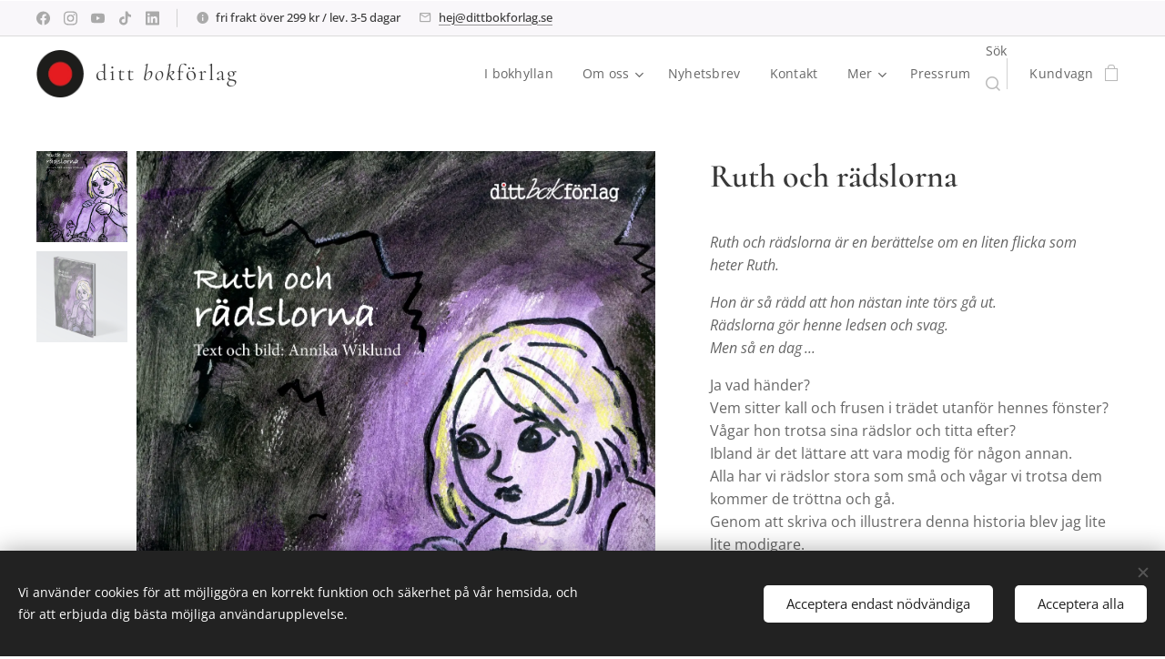

--- FILE ---
content_type: text/html; charset=UTF-8
request_url: https://www.dittbokforlag.se/p/ruth-och-radslorna/
body_size: 23939
content:
<!DOCTYPE html>
<html class="no-js" prefix="og: https://ogp.me/ns#" lang="sv">
<head><link rel="preconnect" href="https://duyn491kcolsw.cloudfront.net" crossorigin><link rel="preconnect" href="https://fonts.gstatic.com" crossorigin><meta charset="utf-8"><link rel="shortcut icon" href="https://duyn491kcolsw.cloudfront.net/files/1x/1xh/1xh0pi.ico?ph=281e89a4f9"><link rel="apple-touch-icon" href="https://duyn491kcolsw.cloudfront.net/files/1x/1xh/1xh0pi.ico?ph=281e89a4f9"><link rel="icon" href="https://duyn491kcolsw.cloudfront.net/files/1x/1xh/1xh0pi.ico?ph=281e89a4f9">
    <meta http-equiv="X-UA-Compatible" content="IE=edge">
    <title>Ruth och rädslorna :: dittbokförlag</title>
    <meta name="viewport" content="width=device-width,initial-scale=1">
    <meta name="msapplication-tap-highlight" content="no">
    
    <link href="https://duyn491kcolsw.cloudfront.net/files/0r/0rk/0rklmm.css?ph=281e89a4f9" media="print" rel="stylesheet">
    <link href="https://duyn491kcolsw.cloudfront.net/files/2e/2e5/2e5qgh.css?ph=281e89a4f9" media="screen and (min-width:100000em)" rel="stylesheet" data-type="cq" disabled>
    <link rel="stylesheet" href="https://duyn491kcolsw.cloudfront.net/files/45/45b/45boco.css?ph=281e89a4f9"><link rel="stylesheet" href="https://duyn491kcolsw.cloudfront.net/files/4e/4er/4ersdq.css?ph=281e89a4f9" media="screen and (min-width:37.5em)"><link rel="stylesheet" href="https://duyn491kcolsw.cloudfront.net/files/2v/2vp/2vpyx8.css?ph=281e89a4f9" data-wnd_color_scheme_file=""><link rel="stylesheet" href="https://duyn491kcolsw.cloudfront.net/files/34/34q/34qmjb.css?ph=281e89a4f9" data-wnd_color_scheme_desktop_file="" media="screen and (min-width:37.5em)" disabled=""><link rel="stylesheet" href="https://duyn491kcolsw.cloudfront.net/files/3v/3v6/3v6xvh.css?ph=281e89a4f9" data-wnd_additive_color_file=""><link rel="stylesheet" href="https://duyn491kcolsw.cloudfront.net/files/3y/3yk/3yk5df.css?ph=281e89a4f9" data-wnd_typography_file=""><link rel="stylesheet" href="https://duyn491kcolsw.cloudfront.net/files/0m/0m6/0m6ohr.css?ph=281e89a4f9" data-wnd_typography_desktop_file="" media="screen and (min-width:37.5em)" disabled=""><script>(()=>{let e=!1;const t=()=>{if(!e&&window.innerWidth>=600){for(let e=0,t=document.querySelectorAll('head > link[href*="css"][media="screen and (min-width:37.5em)"]');e<t.length;e++)t[e].removeAttribute("disabled");e=!0}};t(),window.addEventListener("resize",t),"container"in document.documentElement.style||fetch(document.querySelector('head > link[data-type="cq"]').getAttribute("href")).then((e=>{e.text().then((e=>{const t=document.createElement("style");document.head.appendChild(t),t.appendChild(document.createTextNode(e)),import("https://duyn491kcolsw.cloudfront.net/client/js.polyfill/container-query-polyfill.modern.js").then((()=>{let e=setInterval((function(){document.body&&(document.body.classList.add("cq-polyfill-loaded"),clearInterval(e))}),100)}))}))}))})()</script>
<link rel="preload stylesheet" href="https://duyn491kcolsw.cloudfront.net/files/2m/2m8/2m8msc.css?ph=281e89a4f9" as="style"><meta name="description" content="Har du läst den här boken?Skicka in din recension så publicerar vi den."><meta name="keywords" content=""><meta name="generator" content="Webnode 2"><meta name="apple-mobile-web-app-capable" content="no"><meta name="apple-mobile-web-app-status-bar-style" content="black"><meta name="format-detection" content="telephone=no">

<meta property="og:url" content="https://dittbokforlag.se/p/ruth-och-radslorna/"><meta property="og:title" content="Ruth och rädslorna :: dittbokförlag"><meta property="og:type" content="article"><meta property="og:description" content="Har du läst den här boken?Skicka in din recension så publicerar vi den."><meta property="og:site_name" content="dittbokförlag"><meta property="og:image" content="https://281e89a4f9.clvaw-cdnwnd.com/aef29966aea7be3dcd291819c4b6ad7b/200000720-4f08e4f091/700/Ruth%20och%20ra%CC%88dslorna%202-0.jpg?ph=281e89a4f9"><meta name="robots" content="index,follow"><link rel="canonical" href="https://www.dittbokforlag.se/p/ruth-och-radslorna/"><script>window.checkAndChangeSvgColor=function(c){try{var a=document.getElementById(c);if(a){c=[["border","borderColor"],["outline","outlineColor"],["color","color"]];for(var h,b,d,f=[],e=0,m=c.length;e<m;e++)if(h=window.getComputedStyle(a)[c[e][1]].replace(/\s/g,"").match(/^rgb[a]?\(([0-9]{1,3}),([0-9]{1,3}),([0-9]{1,3})/i)){b="";for(var g=1;3>=g;g++)b+=("0"+parseInt(h[g],10).toString(16)).slice(-2);"0"===b.charAt(0)&&(d=parseInt(b.substr(0,2),16),d=Math.max(16,d),b=d.toString(16)+b.slice(-4));f.push(c[e][0]+"="+b)}if(f.length){var k=a.getAttribute("data-src"),l=k+(0>k.indexOf("?")?"?":"&")+f.join("&");a.src!=l&&(a.src=l,a.outerHTML=a.outerHTML)}}}catch(n){}};</script></head>
<body class="l wt-product ac-n l-default l-d-none b-btn-fr b-btn-s-l b-btn-dbb b-btn-bw-1 img-d-r img-t-u img-h-n line-solid b-e-frs lbox-l c-s-n  wnd-s-i hb-on  wnd-fe   wnd-eshop"><noscript>
				<iframe
				 src="https://www.googletagmanager.com/ns.html?id=GTM-542MMSL"
				 height="0"
				 width="0"
				 style="display:none;visibility:hidden"
				 >
				 </iframe>
			</noscript>

<div class="wnd-page l-page cs-gray ac-ad0c0c ac-normal t-t-fs-s t-t-fw-m t-t-sp-n t-t-d-n t-s-fs-s t-s-fw-m t-s-sp t-s-d-n t-p-fs-s t-p-fw-m t-p-sp-n t-h-fs-s t-h-fw-m t-h-sp-n t-bq-fs-s t-bq-fw-m t-bq-sp-n t-bq-d-l t-btn-fw-l t-nav-fw-l t-pd-fw-s t-nav-tt-n">
    <div class="l-w t cf t-12">
        <div class="l-bg cf">
            <div class="s-bg-l">
                
                
            </div>
        </div>
        <header class="l-h cf">
            <div class="sw cf">
	<div class="sw-c cf"><section class="s s-hb cf sc-b   wnd-w-wider wnd-hbs-on wnd-hbi-on wnd-hbi-news-on">
	<div class="s-w cf">
		<div class="s-o cf">
			<div class="s-bg cf">
                <div class="s-bg-l">
                    
                    
                </div>
			</div>
			<div class="s-c">
                <div class="s-hb-c cf">
                    <div class="hb-si">
                        <div class="si">
    <div class="si-c"><a href="https://www.facebook.com/dittbokforlag" target="_blank" rel="noreferrer" title="Facebook"><svg xmlns="https://www.w3.org/2000/svg" viewBox="0 0 24 24" height="18px" width="18px"><path d="M24 12.073c0-6.627-5.373-12-12-12s-12 5.373-12 12c0 5.99 4.388 10.954 10.125 11.854v-8.385H7.078v-3.47h3.047V9.43c0-3.007 1.792-4.669 4.533-4.669 1.312 0 2.686.235 2.686.235v2.953H15.83c-1.491 0-1.956.925-1.956 1.874v2.25h3.328l-.532 3.47h-2.796v8.385C19.612 23.027 24 18.062 24 12.073z" fill="#bebebe"></path></svg></a><a href="https://www.instagram.com/dittbokforlag.se" target="_blank" rel="noreferrer" title="Instagram"><svg viewBox="0 0 24 24" xmlns="https://www.w3.org/2000/svg" height="18px" width="18px"><path d="M12 0C8.74 0 8.333.015 7.053.072 5.775.132 4.905.333 4.14.63c-.789.306-1.459.717-2.126 1.384S.935 3.35.63 4.14C.333 4.905.131 5.775.072 7.053.012 8.333 0 8.74 0 12s.015 3.667.072 4.947c.06 1.277.261 2.148.558 2.913a5.885 5.885 0 001.384 2.126A5.868 5.868 0 004.14 23.37c.766.296 1.636.499 2.913.558C8.333 23.988 8.74 24 12 24s3.667-.015 4.947-.072c1.277-.06 2.148-.262 2.913-.558a5.898 5.898 0 002.126-1.384 5.86 5.86 0 001.384-2.126c.296-.765.499-1.636.558-2.913.06-1.28.072-1.687.072-4.947s-.015-3.667-.072-4.947c-.06-1.277-.262-2.149-.558-2.913a5.89 5.89 0 00-1.384-2.126A5.847 5.847 0 0019.86.63c-.765-.297-1.636-.499-2.913-.558C15.667.012 15.26 0 12 0zm0 2.16c3.203 0 3.585.016 4.85.071 1.17.055 1.805.249 2.227.415.562.217.96.477 1.382.896.419.42.679.819.896 1.381.164.422.36 1.057.413 2.227.057 1.266.07 1.646.07 4.85s-.015 3.585-.074 4.85c-.061 1.17-.256 1.805-.421 2.227a3.81 3.81 0 01-.899 1.382 3.744 3.744 0 01-1.38.896c-.42.164-1.065.36-2.235.413-1.274.057-1.649.07-4.859.07-3.211 0-3.586-.015-4.859-.074-1.171-.061-1.816-.256-2.236-.421a3.716 3.716 0 01-1.379-.899 3.644 3.644 0 01-.9-1.38c-.165-.42-.359-1.065-.42-2.235-.045-1.26-.061-1.649-.061-4.844 0-3.196.016-3.586.061-4.861.061-1.17.255-1.814.42-2.234.21-.57.479-.96.9-1.381.419-.419.81-.689 1.379-.898.42-.166 1.051-.361 2.221-.421 1.275-.045 1.65-.06 4.859-.06l.045.03zm0 3.678a6.162 6.162 0 100 12.324 6.162 6.162 0 100-12.324zM12 16c-2.21 0-4-1.79-4-4s1.79-4 4-4 4 1.79 4 4-1.79 4-4 4zm7.846-10.405a1.441 1.441 0 01-2.88 0 1.44 1.44 0 012.88 0z" fill="#bebebe"></path></svg></a><a href="https://www.youtube.com/@dittbokforlag" target="_blank" rel="noreferrer" title="Youtube"><svg xmlns="https://www.w3.org/2000/svg" viewBox="0 0 24 24" height="18px" width="18px"><path d="M23.498 6.186a3.016 3.016 0 00-2.122-2.136C19.505 3.545 12 3.545 12 3.545s-7.505 0-9.377.505A3.017 3.017 0 00.502 6.186C0 8.07 0 12 0 12s0 3.93.502 5.814a3.016 3.016 0 002.122 2.136c1.871.505 9.376.505 9.376.505s7.505 0 9.377-.505a3.015 3.015 0 002.122-2.136C24 15.93 24 12 24 12s0-3.93-.502-5.814zM9.545 15.568V8.432L15.818 12l-6.273 3.568z" fill="#bebebe"></path></svg></a><a href="https://www.tiktok.com/@ditt.bokforlag?_t=ZN-90ogfjN7yDe&amp;_r=1" target="_blank" rel="noreferrer" title="Tiktok"><svg xmlns="https://www.w3.org/2000/svg" viewBox="0 0 24 24" height="18px" width="18px"><path d="M12.525.02c1.31-.02 2.61-.01 3.91-.02.08 1.53.63 3.09 1.75 4.17 1.12 1.11 2.7 1.62 4.24 1.79v4.03c-1.44-.05-2.89-.35-4.2-.97-.57-.26-1.1-.59-1.62-.93-.01 2.92.01 5.84-.02 8.75-.08 1.4-.54 2.79-1.35 3.94-1.31 1.92-3.58 3.17-5.91 3.21-1.43.08-2.86-.31-4.08-1.03-2.02-1.19-3.44-3.37-3.65-5.71-.02-.5-.03-1-.01-1.49.18-1.9 1.12-3.72 2.58-4.96 1.66-1.44 3.98-2.13 6.15-1.72.02 1.48-.04 2.96-.04 4.44-.99-.32-2.15-.23-3.02.37-.63.41-1.11 1.04-1.36 1.75-.21.51-.15 1.07-.14 1.61.24 1.64 1.82 3.02 3.5 2.87 1.12-.01 2.19-.66 2.77-1.61.19-.33.4-.67.41-1.06.1-1.79.06-3.57.07-5.36.01-4.03-.01-8.05.02-12.07z" fill="#bebebe"></path></svg></a><a href="https://www.linkedin.com/company/dittbokforlag/" target="_blank" rel="noreferrer" title="Linkedin"><svg viewBox="0 0 24 24" xmlns="https://www.w3.org/2000/svg" height="18px" width="18px"><path d="M20.447 20.452h-3.554v-5.569c0-1.328-.027-3.037-1.852-3.037-1.853 0-2.136 1.445-2.136 2.939v5.667H9.351V9h3.414v1.561h.046c.477-.9 1.637-1.85 3.37-1.85 3.601 0 4.267 2.37 4.267 5.455v6.286zM5.337 7.433a2.062 2.062 0 01-2.063-2.065 2.064 2.064 0 112.063 2.065zm1.782 13.019H3.555V9h3.564v11.452zM22.225 0H1.771C.792 0 0 .774 0 1.729v20.542C0 23.227.792 24 1.771 24h20.451C23.2 24 24 23.227 24 22.271V1.729C24 .774 23.2 0 22.222 0h.003z" fill="#bebebe"></path></svg></a></div>
</div>
                    </div>
                    <div class="hb-ci">
                        <div class="ci">
    <div class="ci-c" data-placeholder="Kontaktuppgifter"><div class="ci-news"><span>fri frakt över 299 kr / lev. 3-5 dagar</span></div><div class="ci-mail"><span><a href="mailto:hej@dittbokforlag.se">hej@dittbokforlag.se</a></span></div></div>
</div>
                    </div>
                    <div class="hb-ccy">
                        
                    </div>
                    <div class="hb-lang">
                        
                    </div>
                </div>
			</div>
		</div>
	</div>
</section><section data-space="true" class="s s-hn s-hn-default wnd-mt-classic wnd-na-c logo-classic sc-w   wnd-w-wider wnd-nh-m hm-hidden  wnd-nav-sticky menu-default">
	<div class="s-w">
		<div class="s-o">

			<div class="s-bg">
                <div class="s-bg-l">
                    
                    
                </div>
			</div>

			<div class="h-w h-f wnd-fixed">

				<div class="n-l">
					<div class="s-c menu-nav">
						<div class="logo-block">
							<div class="b b-l logo logo-default logo-nb cormorant wnd-logo-with-text wnd-iar-1-1 logo-25 b-ls-m" id="wnd_LogoBlock_840018" data-wnd_mvc_type="wnd.fe.LogoBlock">
	<div class="b-l-c logo-content">
		<a class="b-l-link logo-link" href="/home/">

			<div class="b-l-image logo-image">
				<div class="b-l-image-w logo-image-cell">
                    <picture><source type="image/webp" srcset="https://281e89a4f9.clvaw-cdnwnd.com/aef29966aea7be3dcd291819c4b6ad7b/200001432-3ee393ee3b/450/PRICK.webp?ph=281e89a4f9 109w, https://281e89a4f9.clvaw-cdnwnd.com/aef29966aea7be3dcd291819c4b6ad7b/200001432-3ee393ee3b/700/PRICK.webp?ph=281e89a4f9 109w, https://281e89a4f9.clvaw-cdnwnd.com/aef29966aea7be3dcd291819c4b6ad7b/200001432-3ee393ee3b/PRICK.webp?ph=281e89a4f9 109w" sizes="(min-width: 600px) 450px, (min-width: 360px) calc(100vw * 0.8), 100vw" ><img src="https://281e89a4f9.clvaw-cdnwnd.com/aef29966aea7be3dcd291819c4b6ad7b/200001431-5e4855e487/PRICK.png?ph=281e89a4f9" alt="" width="109" height="108" class="wnd-logo-img" ></picture>
				</div>
			</div>

			

			<div class="b-l-br logo-br"></div>

			<div class="b-l-text logo-text-wrapper">
				<div class="b-l-text-w logo-text">
					<span class="b-l-text-c logo-text-cell">ditt <em>bok</em>förlag</span>
				</div>
			</div>

		</a>
	</div>
</div>
						</div>

						<div id="menu-slider">
							<div id="menu-block">
								<nav id="menu"><div class="menu-font menu-wrapper">
	<a href="#" class="menu-close" rel="nofollow" title="Close Menu"></a>
	<ul role="menubar" aria-label="Meny" class="level-1">
		<li role="none">
			<a class="menu-item" role="menuitem" href="/bocker/"><span class="menu-item-text">I bokhyllan</span></a>
			
		</li><li role="none" class="wnd-with-submenu">
			<a class="menu-item" role="menuitem" href="/om-oss2/"><span class="menu-item-text">Om oss</span></a>
			<ul role="menubar" aria-label="Meny" class="level-2">
		<li role="none">
			<a class="menu-item" role="menuitem" href="/om-ditt-bokforlag/"><span class="menu-item-text">Om ditt bokförlag</span></a>
			
		</li><li role="none">
			<a class="menu-item" role="menuitem" href="/bakom-titeln/"><span class="menu-item-text">Bakom titeln</span></a>
			
		</li><li role="none">
			<a class="menu-item" role="menuitem" href="/medarbetare/"><span class="menu-item-text">Medarbetare</span></a>
			
		</li><li role="none">
			<a class="menu-item" role="menuitem" href="/forlagskatalog/"><span class="menu-item-text">Förlagskatalog</span></a>
			
		</li>
	</ul>
		</li><li role="none">
			<a class="menu-item" role="menuitem" href="/prenumerant/"><span class="menu-item-text">Nyhetsbrev</span></a>
			
		</li><li role="none">
			<a class="menu-item" role="menuitem" href="/kontakt/"><span class="menu-item-text">Kontakt</span></a>
			
		</li><li role="none" class="wnd-with-submenu">
			<a class="menu-item" role="menuitem" href="/mer/"><span class="menu-item-text">Mer</span></a>
			<ul role="menubar" aria-label="Meny" class="level-2">
		<li role="none">
			<a class="menu-item" role="menuitem" href="/ljudboksinlasare/"><span class="menu-item-text">Ljudboksinläsare</span></a>
			
		</li><li role="none">
			<a class="menu-item" role="menuitem" href="/aterforsaljare/"><span class="menu-item-text">Återförsäljare</span></a>
			
		</li><li role="none">
			<a class="menu-item" role="menuitem" href="/skolor-foretag/"><span class="menu-item-text">Skolor/Förskolor</span></a>
			
		</li><li role="none">
			<a class="menu-item" role="menuitem" href="/foretag-organisationer/"><span class="menu-item-text">Företag/Organisationer</span></a>
			
		</li>
	</ul>
		</li><li role="none">
			<a class="menu-item" role="menuitem" href="/press/"><span class="menu-item-text">Pressrum</span></a>
			
		</li>
	</ul>
	<span class="more-text">Mer</span>
</div></nav>
							</div>
						</div>

						<div class="cart-and-mobile">
							<div class="search">
    <div class="search-app"></div>
</div>
							<div class="cart cf">
	<div class="cart-content">
		<a href="/cart/">
			<div class="cart-content-link">
				<div class="cart-text"><span>Kundvagn</span></div>
				<div class="cart-piece-count" data-count="0" data-wnd_cart_part="count">0</div>
				<div class="cart-piece-text" data-wnd_cart_part="text"></div>
				<div class="cart-price" data-wnd_cart_part="price">0,00 kr</div>
			</div>
		</a>
	</div>
</div>

							<div id="menu-mobile">
								<a href="#" id="menu-submit"><span></span>Meny</a>
							</div>
						</div>

					</div>
				</div>

			</div>

		</div>
	</div>
</section></div>
</div>
        </header>
        <main class="l-m cf">
            <div class="sw cf">
	<div class="sw-c cf"><section class="s s-hm s-hm-hidden wnd-h-hidden cf sc-w   hn-default"></section><section data-space="true" class="s s-ed cf sc-w   wnd-w-wider wnd-s-normal wnd-h-auto">
	<div class="s-w cf">
		<div class="s-o s-fs cf">
			<div class="s-bg cf">
                <div class="s-bg-l">
                    
                    
                </div>
			</div>
			<div class="s-c s-fs cf">
				<div class="b-e b-e-d b b-s cf" data-wnd_product_item="200001738" data-wnd_product_data="{&quot;id&quot;:200001738,&quot;name&quot;:&quot;Ruth och r\u00e4dslorna&quot;,&quot;image&quot;:[&quot;https:\/\/281e89a4f9.clvaw-cdnwnd.com\/aef29966aea7be3dcd291819c4b6ad7b\/200000720-4f08e4f091\/450\/Ruth%20och%20ra%CC%88dslorna%202-0.jpg?ph=281e89a4f9&quot;,&quot;https:\/\/281e89a4f9.clvaw-cdnwnd.com\/aef29966aea7be3dcd291819c4b6ad7b\/200000720-4f08e4f091\/Ruth%20och%20ra%CC%88dslorna%202-0.jpg?ph=281e89a4f9&quot;],&quot;detail_url&quot;:&quot;\/p\/ruth-och-radslorna\/&quot;,&quot;category&quot;:&quot;Alla b\u00f6cker\/3-6 \u00e5r&quot;,&quot;list_position&quot;:0,&quot;price&quot;:99,&quot;comparative_price&quot;:0,&quot;out_of_stock&quot;:false,&quot;availability&quot;:&quot;DO_NOT_SHOW&quot;,&quot;variants&quot;:[],&quot;variants_active&quot;:false}" data-wnd-price-info-template="&lt;span class=&quot;prd-price-info&quot;&gt;&lt;span class=&quot;prd-price-info-c&quot;&gt;{value}&lt;/span&gt;&lt;/span&gt;">
    <form class="cf" action="" method="post" data-wnd_sys_form="add-to-cart">

        <div class="b-e-d-head b-e-d-right">
            <h1 class="b-e-d-title cf"><span class="prd-title">
	<span class="prd-title-c">Ruth och rädslorna</span>
</span></h1>
        </div>

        <div class="b-e-d-ribbons cf">
            <span class="prd-label prd-out-of-stock">
	<span class="prd-label-c prd-out-of-stock-c"></span>
</span>
            <span class="prd-label">
	<span class="prd-label-c"></span>
</span>
        </div>

        <div class="b-e-d-gal b-e-d-left">
            <div class="prd-gal cf" id="wnd_ProductGalleryBlock_251006298" data-slideshow="true">
	<div class="prd-gal-c cf">
		<ul class="prd-gal-list cf">
			<li class="prd-gal-photo wnd-orientation-portrait">
				<a class="prd-gal-link litebox" data-litebox-group="gallery" data-litebox-text="Ruth och rädslorna" href="https://281e89a4f9.clvaw-cdnwnd.com/aef29966aea7be3dcd291819c4b6ad7b/200000720-4f08e4f091/Ruth%20och%20ra%CC%88dslorna%202-0.jpg?ph=281e89a4f9" width="1363" height="1920">
					<div class="prd-gal-img cf">
						<div class="prd-gal-img-pos">
                            <picture><source type="image/webp" srcset="https://281e89a4f9.clvaw-cdnwnd.com/aef29966aea7be3dcd291819c4b6ad7b/200000856-de30cde30f/450/Ruth%20och%20ra%CC%88dslorna%202-0.webp?ph=281e89a4f9 319w, https://281e89a4f9.clvaw-cdnwnd.com/aef29966aea7be3dcd291819c4b6ad7b/200000856-de30cde30f/700/Ruth%20och%20ra%CC%88dslorna%202-0.webp?ph=281e89a4f9 497w, https://281e89a4f9.clvaw-cdnwnd.com/aef29966aea7be3dcd291819c4b6ad7b/200000856-de30cde30f/Ruth%20och%20ra%CC%88dslorna%202-0.webp?ph=281e89a4f9 1363w" sizes="(min-width: 768px) 60vw, 100vw" ><img src="https://281e89a4f9.clvaw-cdnwnd.com/aef29966aea7be3dcd291819c4b6ad7b/200000720-4f08e4f091/Ruth%20och%20ra%CC%88dslorna%202-0.jpg?ph=281e89a4f9" alt="Ruth och rädslorna" width="1363" height="1920" loading="lazy" ></picture>
						</div>
					</div>
					<div class="prd-gal-title cf"><span>Ruth och rädslorna</span></div>
				</a>
			</li><li class="prd-gal-photo wnd-orientation-portrait">
				<a class="prd-gal-link litebox" data-litebox-group="gallery" data-litebox-text="Ruth Annika Wiklund" href="https://281e89a4f9.clvaw-cdnwnd.com/aef29966aea7be3dcd291819c4b6ad7b/200000721-4502145023/Ruth%20omslag.jpg?ph=281e89a4f9" width="1112" height="1370">
					<div class="prd-gal-img cf">
						<div class="prd-gal-img-pos">
                            <picture><source type="image/webp" srcset="https://281e89a4f9.clvaw-cdnwnd.com/aef29966aea7be3dcd291819c4b6ad7b/200000857-1646d16471/450/Ruth%20omslag.webp?ph=281e89a4f9 365w, https://281e89a4f9.clvaw-cdnwnd.com/aef29966aea7be3dcd291819c4b6ad7b/200000857-1646d16471/700/Ruth%20omslag.webp?ph=281e89a4f9 568w, https://281e89a4f9.clvaw-cdnwnd.com/aef29966aea7be3dcd291819c4b6ad7b/200000857-1646d16471/Ruth%20omslag.webp?ph=281e89a4f9 1112w" sizes="(min-width: 768px) 60vw, 100vw" ><img src="https://281e89a4f9.clvaw-cdnwnd.com/aef29966aea7be3dcd291819c4b6ad7b/200000721-4502145023/Ruth%20omslag.jpg?ph=281e89a4f9" alt="Ruth Annika Wiklund" width="1112" height="1370" loading="lazy" ></picture>
						</div>
					</div>
					<div class="prd-gal-title cf"><span>Ruth Annika Wiklund</span></div>
				</a>
			</li>
		</ul>
	</div>

	<div class="prd-gal-nav dots cf">
		<div class="prd-gal-nav-arrow-prev prd-gal-nav-arrow">
			<div class="prd-gal-nav-arrow-submit"></div>
		</div>

		<div class="prd-gal-nav-c dots-content cf"></div>

		<div class="prd-gal-nav-arrow-next prd-gal-nav-arrow">
			<div class="prd-gal-nav-arrow-submit"></div>
		</div>
	</div>

	
</div>
        </div>

        <div class="b-e-d-c b-e-d-right">
            <div class="b-text text prd-text">
	<div class="prd-text-c"><p><em>Ruth och rädslorna är en berättelse om en&nbsp;</em><em>liten flicka som heter Ruth.</em></p><p><em>Hon är så rädd att hon nästan inte törs gå ut.<br></em><em>Rädslorna gör henne ledsen och svag.<br></em><em>Men så en dag ...</em></p><p>Ja vad händer?<br>Vem sitter kall och frusen i trädet utanför hennes fönster?<br>Vågar hon trotsa sina rädslor och titta efter?<br>Ibland är det lättare att vara modig för någon annan.<br>Alla har vi rädslor stora som små och vågar vi trotsa dem kommer de tröttna och gå.<br>Genom att skriva och illustrera denna historia blev jag lite lite modigare.<br>Varma hälsningar Ruth Annika Wiklund</p><p>Författare/illustratör: Annika Wiklund<br>Läsålder: 3-6 år</p></div>
</div>
            
            <div class="b-e-d-price cf">
                <span class="prd-price">
	<span class="prd-price-pref-text wnd-product-prefix-text"></span><span class="prd-price-pref"></span><span class="prd-price-c wnd-product-price">99,00</span><span class="prd-price-suf">&nbsp;kr</span><span class="prd-price-suf-text wnd-product-suffix-text"></span>
</span>
                <span class="prd-price prd-price-com wnd-product-comparative-price-area wnd-empty" style="display:none">
	<span class="prd-price-pref"></span><span class="prd-price-c wnd-product-comparative-price-content">0,00</span><span class="prd-price-suf">&nbsp;kr</span>
</span>
            </div>
            <div class="b-e-d-price b-e-d-price-info" data-wnd-identifier="wnd-price-info-container">
                
                
                
                
                
            </div>
            <div class="b-e-d-stock b-e-d-stock-info" data-wnd-identifier="wnd-stock-info-container">
                <span class="prd-stock-info" data-wnd-identifier="wnd-stock-info">
    <span class="wt-bold"></span>
</span>
            </div>

            <div class="b-e-d-submit cf">
                <div class="prd-crt b-btn b-btn-3 b-btn-atc b-btn-i-left b-btn-i-atc wnd-fixed cf">
                    <button class="b-btn-l b-btn-fixed" type="submit" name="send" value="wnd_ProductDetailFormBlock_840908370" disabled data-wnd_add_to_cart_button>
                        <span class="b-btn-t">Lägg i kundvagnen</span>
                        <span class="b-btn-a-l">
							<span class="loader"></span>
						</span>
                        <span class="b-btn-a-a">
							<span class="checked"></span>
							Tillagd i kundvagnen
						</span>
                        <span class="b-btn-ofs">Tillfälligt slut</span>
                    </button>
                </div>
            </div>
        </div>

        <input type="hidden" name="id" value="200001738">

    </form>
</div>
				<div class="ez cf wnd-no-cols">
	<div class="ez-c"><div class="b b-text cf">
	<div class="b-c b-text-c b-s b-s-t60 b-s-b60 b-cs cf"><p class="wnd-align-center">Har du läst den här boken?<br>Skicka in din recension så publicerar vi den.</p></div>
</div><div class="form b b-s b-form-light f-rg-normal cf">
	<form action="" method="post">

		<fieldset class="form-fieldset">
			<div><div class="form-input form-text watch-change cf wnd-form-field wnd-required">
	<input id="field-wnd_ShortTextField_60790899" name="wnd_ShortTextField_60790899" required value="" type="text" maxlength="150">
	<label for="field-wnd_ShortTextField_60790899"><span class="it b link">
	<span class="it-c">Ditt namn</span>
</span></label>
</div><div class="form-input form-textarea cf wnd-form-field wnd-required">
	<div>
		<textarea rows="1" id="field-wnd_LongTextField_811981999" name="wnd_LongTextField_811981999" required></textarea>
		<label for="field-wnd_LongTextField_811981999"><span class="it b link">
	<span class="it-c">Recension</span>
</span></label>
	</div>
</div></div>
		</fieldset>

        

		<div class="form-submit b-btn cf b-btn-1">
			<button class="b-btn-l" type="submit" name="send" value="wnd_FormBlock_491569246">
				<span class="text b-btn-t">Skicka</span>
			</button>
		</div>

	</form>

    

    
</div><div class="b b-text cf">
	<div class="b-c b-text-c b-s b-s-t60 b-s-b60 b-cs cf"><p>Recensioner:</p></div>
</div></div>
</div>
			</div>
		</div>
	</div>
</section></div>
</div>
        </main>
        <footer class="l-f cf">
            <div class="sw cf">
	<div class="sw-c cf"><section data-wn-border-element="s-f-border" class="s s-f s-f-edit sc-w   wnd-w-narrow wnd-s-high wnd-h-auto">
	<div class="s-w">
		<div class="s-o">
			<div class="s-bg">
                <div class="s-bg-l">
                    
                    
                </div>
			</div>
			<div class="s-f-ez">
				<div class="s-c s-f-border">
					<div>
						<div class="ez cf wnd-no-cols">
	<div class="ez-c"><div class="b b-s b-hr-line line-auto">
    <hr class="line-style line-color">
</div><div class="b b-text cf">
	<div class="b-c b-text-c b-s b-s-t60 b-s-b60 b-cs cf"><p class="wnd-align-center"><span style="font-size: 12.8px; letter-spacing: 0px;"><strong>KUNDINFORMATION</strong><font class="wsw-02"><strong><br></strong></font></span><font class="wsw-02"><a href="/kundinformation/" style="font-size: 12.8px; letter-spacing: 0px;">Frakt och leverans</a><br><a href="/kundinformation/" style="font-size: 12.8px; letter-spacing: 0px;">Villkor och hantering</a><br><a href="/prenumerant/" style="font-size: 12.8px; letter-spacing: 0px;">Nyhetsbrev</a><br><a href="/kontakt/" style="font-size: 1rem; letter-spacing: 0px;"><font class="wnd-font-size-80">Kontakt</font></a></font></p></div>
</div><div class="b-img b-img-default b b-s cf wnd-orientation-landscape wnd-type-image img-s-n" style="margin-left:17.27%;margin-right:17.27%;" id="wnd_ImageBlock_93991761316387406">
	<div class="b-img-w">
		<div class="b-img-c" style="padding-bottom:19.98%;text-align:center;">
            <picture><source type="image/webp" srcset="https://281e89a4f9.clvaw-cdnwnd.com/aef29966aea7be3dcd291819c4b6ad7b/200002115-a6ab6a6ab8/450/betalningslo%CC%88sningar.webp?ph=281e89a4f9 450w, https://281e89a4f9.clvaw-cdnwnd.com/aef29966aea7be3dcd291819c4b6ad7b/200002115-a6ab6a6ab8/700/betalningslo%CC%88sningar.webp?ph=281e89a4f9 700w, https://281e89a4f9.clvaw-cdnwnd.com/aef29966aea7be3dcd291819c4b6ad7b/200002115-a6ab6a6ab8/betalningslo%CC%88sningar.webp?ph=281e89a4f9 1181w" sizes="100vw" ><img id="wnd_ImageBlock_93991761316387406_img" src="https://281e89a4f9.clvaw-cdnwnd.com/aef29966aea7be3dcd291819c4b6ad7b/200002114-c4400c4402/betalningsl%C3%B6sningar.jpeg?ph=281e89a4f9" alt="" width="1181" height="236" loading="lazy" style="top:0%;left:0%;width:100%;height:100%;position:absolute;" ></picture>
			</div>
		
	</div>
</div><div class="b-img b-img-default b b-s cf wnd-orientation-landscape wnd-type-image img-s-n" style="margin-left:22.98%;margin-right:22.98%;" id="wnd_ImageBlock_53707">
	<div class="b-img-w">
		<div class="b-img-c" style="padding-bottom:18.23%;text-align:center;">
            <picture><source type="image/webp" srcset="https://281e89a4f9.clvaw-cdnwnd.com/aef29966aea7be3dcd291819c4b6ad7b/200000820-d1a60d1a65/450/DBF%20%281%29-4.webp?ph=281e89a4f9 450w, https://281e89a4f9.clvaw-cdnwnd.com/aef29966aea7be3dcd291819c4b6ad7b/200000820-d1a60d1a65/700/DBF%20%281%29-4.webp?ph=281e89a4f9 700w, https://281e89a4f9.clvaw-cdnwnd.com/aef29966aea7be3dcd291819c4b6ad7b/200000820-d1a60d1a65/DBF%20%281%29-4.webp?ph=281e89a4f9 1920w" sizes="100vw" ><img id="wnd_ImageBlock_53707_img" src="https://281e89a4f9.clvaw-cdnwnd.com/aef29966aea7be3dcd291819c4b6ad7b/200000417-a3919a391b/DBF%20%281%29-4.jpg?ph=281e89a4f9" alt="" width="1920" height="350" loading="lazy" style="top:0%;left:0%;width:100%;height:100%;position:absolute;" ></picture>
			</div>
		
	</div>
</div><div class="b b-text cf">
	<div class="b-c b-text-c b-s b-s-t60 b-s-b60 b-cs cf"><h3 class="wnd-align-center">en värld av verkliga drömmar!</h3></div>
</div></div>
</div>
					</div>
				</div>
			</div>
			<div class="s-c s-f-l-w">
				<div class="s-f-l b-s b-s-t0 b-s-b0">
					<div class="s-f-l-c s-f-l-c-first">
						<div class="s-f-sf">
                            <span class="sf b">
<span class="sf-content sf-c link">©2025 ditt bokförlag Sverige AB</span>
</span>
                            <span class="sf-cbr link">
    <a href="#" rel="nofollow">Cookies </a>
</span>
                            
                            
                            
						</div>
					</div>
					<div class="s-f-l-c s-f-l-c-last">
						<div class="s-f-lang lang-select cf">
	
</div>
					</div>
                    <div class="s-f-l-c s-f-l-c-currency">
                        <div class="s-f-ccy ccy-select cf">
	
</div>
                    </div>
				</div>
			</div>
		</div>
	</div>
	<div class="s-f-bg-stripe"></div>
</section></div>
</div>
        </footer>
    </div>
    
</div>
<section class="cb cb-dark" id="cookiebar" style="display:none;" id="cookiebar" style="display:none;">
	<div class="cb-bar cb-scrollable">
		<div class="cb-bar-c">
			<div class="cb-bar-text">Vi använder cookies för att möjliggöra en korrekt funktion och säkerhet på vår hemsida, och för att erbjuda dig bästa möjliga användarupplevelse.</div>
			<div class="cb-bar-buttons">
				<button class="cb-button cb-close-basic" data-action="accept-necessary">
					<span class="cb-button-content">Acceptera endast nödvändiga</span>
				</button>
				<button class="cb-button cb-close-basic" data-action="accept-all">
					<span class="cb-button-content">Acceptera alla</span>
				</button>
				
			</div>
		</div>
        <div class="cb-close cb-close-basic" data-action="accept-necessary"></div>
	</div>

	<div class="cb-popup cb-light close">
		<div class="cb-popup-c">
			<div class="cb-popup-head">
				<h3 class="cb-popup-title">Avancerade inställningar</h3>
				<p class="cb-popup-text">Du kan anpassa dina cookie-val här. Aktivera eller inaktivera följande kategorier och spara ditt val.</p>
			</div>
			<div class="cb-popup-options cb-scrollable">
				<div class="cb-option">
					<input class="cb-option-input" type="checkbox" id="necessary" name="necessary" readonly="readonly" disabled="disabled" checked="checked">
                    <div class="cb-option-checkbox"></div>
                    <label class="cb-option-label" for="necessary">Nödvändiga cookies</label>
					<div class="cb-option-text">De nödvändiga cookies är avgörande för säker och korrekt drift av vår hemsida och registreringsprocessen.</div>
				</div><div class="cb-option">
					<input class="cb-option-input" type="checkbox" id="functional" name="functional">
                    <div class="cb-option-checkbox"></div>
                    <label class="cb-option-label" for="functional">Funktionella cookies</label>
					<div class="cb-option-text">Funktionella cookies kommer ihåg dina val för vår hemsida och möjliggör anpassning av den.</div>
				</div><div class="cb-option">
					<input class="cb-option-input" type="checkbox" id="performance" name="performance">
                    <div class="cb-option-checkbox"></div>
                    <label class="cb-option-label" for="performance">Prestandacookies</label>
					<div class="cb-option-text">Prestandacookies övervakar prestandan på vår hemsida.</div>
				</div><div class="cb-option">
					<input class="cb-option-input" type="checkbox" id="marketing" name="marketing">
                    <div class="cb-option-checkbox"></div>
                    <label class="cb-option-label" for="marketing">Marknadsföringscookies</label>
					<div class="cb-option-text">Marknadsföringscookies gör att vi kan mäta och analysera prestandan på vår hemsida.</div>
				</div>
			</div>
			<div class="cb-popup-footer">
				<button class="cb-button cb-save-popup" data-action="advanced-save">
					<span class="cb-button-content">Spara</span>
				</button>
			</div>
			<div class="cb-close cb-close-popup" data-action="close"></div>
		</div>
	</div>
</section>

<script src="https://duyn491kcolsw.cloudfront.net/files/3n/3no/3nov38.js?ph=281e89a4f9" crossorigin="anonymous" type="module"></script><script>document.querySelector(".wnd-fe")&&[...document.querySelectorAll(".c")].forEach((e=>{const t=e.querySelector(".b-text:only-child");t&&""===t.querySelector(".b-text-c").innerText&&e.classList.add("column-empty")}))</script>


<script src="https://duyn491kcolsw.cloudfront.net/client.fe/js.compiled/lang.sv.2092.js?ph=281e89a4f9" crossorigin="anonymous"></script><script src="https://duyn491kcolsw.cloudfront.net/client.fe/js.compiled/compiled.multi.2-2198.js?ph=281e89a4f9" crossorigin="anonymous"></script><script>var wnd = wnd || {};wnd.$data = {"image_content_items":{"wnd_ThumbnailBlock_517254":{"id":"wnd_ThumbnailBlock_517254","type":"wnd.pc.ThumbnailBlock"},"wnd_HeaderSection_header_main_65038944":{"id":"wnd_HeaderSection_header_main_65038944","type":"wnd.pc.HeaderSection"},"wnd_ImageBlock_515922640":{"id":"wnd_ImageBlock_515922640","type":"wnd.pc.ImageBlock"},"wnd_Section_eshop_product_detail_372264117":{"id":"wnd_Section_eshop_product_detail_372264117","type":"wnd.pc.Section"},"wnd_ProductGalleryBlock_251006298":{"id":"wnd_ProductGalleryBlock_251006298","type":"wnd.pc.ProductGalleryBlock"},"wnd_ProductPhotoImageBlock_227151391":{"id":"wnd_ProductPhotoImageBlock_227151391","type":"wnd.pc.ProductPhotoImageBlock"},"wnd_ProductPhotoImageBlock_132674292":{"id":"wnd_ProductPhotoImageBlock_132674292","type":"wnd.pc.ProductPhotoImageBlock"},"wnd_LogoBlock_840018":{"id":"wnd_LogoBlock_840018","type":"wnd.pc.LogoBlock"},"wnd_FooterSection_footer_287505":{"id":"wnd_FooterSection_footer_287505","type":"wnd.pc.FooterSection"},"wnd_ImageBlock_53707":{"id":"wnd_ImageBlock_53707","type":"wnd.pc.ImageBlock"},"wnd_ImageBlock_93991761316387406":{"id":"wnd_ImageBlock_93991761316387406","type":"wnd.pc.ImageBlock"}},"svg_content_items":{"wnd_ImageBlock_515922640":{"id":"wnd_ImageBlock_515922640","type":"wnd.pc.ImageBlock"},"wnd_LogoBlock_840018":{"id":"wnd_LogoBlock_840018","type":"wnd.pc.LogoBlock"},"wnd_ImageBlock_53707":{"id":"wnd_ImageBlock_53707","type":"wnd.pc.ImageBlock"},"wnd_ImageBlock_93991761316387406":{"id":"wnd_ImageBlock_93991761316387406","type":"wnd.pc.ImageBlock"}},"content_items":[],"eshopSettings":{"ESHOP_SETTINGS_DISPLAY_PRICE_WITHOUT_VAT":false,"ESHOP_SETTINGS_DISPLAY_ADDITIONAL_VAT":false,"ESHOP_SETTINGS_DISPLAY_SHIPPING_COST":false},"project_info":{"isMultilanguage":false,"isMulticurrency":false,"eshop_tax_enabled":"1","country_code":"se","contact_state":null,"eshop_tax_type":"VAT","eshop_discounts":true,"graphQLURL":"https:\/\/dittbokforlag.se\/servers\/graphql\/","iubendaSettings":{"cookieBarCode":"","cookiePolicyCode":"","privacyPolicyCode":"","termsAndConditionsCode":""}}};</script><script>wnd.$system = {"fileSystemType":"aws_s3","localFilesPath":"https:\/\/www.dittbokforlag.se\/_files\/","awsS3FilesPath":"https:\/\/281e89a4f9.clvaw-cdnwnd.com\/aef29966aea7be3dcd291819c4b6ad7b\/","staticFiles":"https:\/\/duyn491kcolsw.cloudfront.net\/files","isCms":false,"staticCDNServers":["https:\/\/duyn491kcolsw.cloudfront.net\/"],"fileUploadAllowExtension":["jpg","jpeg","jfif","png","gif","bmp","ico","svg","webp","tiff","pdf","doc","docx","ppt","pptx","pps","ppsx","odt","xls","xlsx","txt","rtf","mp3","wma","wav","ogg","amr","flac","m4a","3gp","avi","wmv","mov","mpg","mkv","mp4","mpeg","m4v","swf","gpx","stl","csv","xml","txt","dxf","dwg","iges","igs","step","stp"],"maxUserFormFileLimit":4194304,"frontendLanguage":"sv","backendLanguage":"sv","frontendLanguageId":"1","page":{"id":50000003,"identifier":"p","template":{"id":200000915,"styles":{"background":{"default":null},"additiveColor":"ac-ad0c0c ac-normal","scheme":"cs-gray","typography":"t-12_new","lineStyle":"line-solid","imageTitle":"img-t-u","imageHover":"img-h-n","imageStyle":"img-d-r","buttonDecoration":"b-btn-dbb","buttonStyle":"b-btn-fr","buttonSize":"b-btn-s-l","buttonBorders":"b-btn-bw-1","lightboxStyle":"lbox-l","eshopGridItemStyle":"b-e-frs","eshopGridItemAlign":"b-e-l","columnSpaces":"c-s-n","layoutType":"l-default","layoutDecoration":"l-d-none","formStyle":"light","menuType":"wnd-mt-classic","menuStyle":"menu-default","sectionWidth":"wnd-w-wider","sectionSpace":"wnd-s-normal","acMenu":true,"acHeadings":false,"acSubheadings":false,"acIcons":false,"acOthers":false,"buttonWeight":"t-btn-fw-l","productWeight":"t-pd-fw-s","menuWeight":"t-nav-fw-l","searchStyle":"wnd-s-i","headerBarStyle":"hb-on","typoTitleSizes":"t-t-fs-s","typoTitleWeights":"t-t-fw-m","typoTitleSpacings":"t-t-sp-n","typoTitleDecorations":"t-t-d-n","typoHeadingSizes":"t-h-fs-s","typoHeadingWeights":"t-h-fw-m","typoHeadingSpacings":"t-h-sp-n","typoSubtitleSizes":"t-s-fs-s","typoSubtitleWeights":"t-s-fw-m","typoSubtitleSpacings":"t-s-sp","typoSubtitleDecorations":"t-s-d-n","typoParagraphSizes":"t-p-fs-s","typoParagraphWeights":"t-p-fw-m","typoParagraphSpacings":"t-p-sp-n","typoBlockquoteSizes":"t-bq-fs-s","typoBlockquoteWeights":"t-bq-fw-m","typoBlockquoteSpacings":"t-bq-sp-n","typoBlockquoteDecorations":"t-bq-d-l","menuTextTransform":"t-nav-tt-n"}},"layout":"product_detail","name":"Ruth och r\u00e4dslorna","html_title":null,"language":"sv","langId":1,"isHomepage":false,"meta_description":null,"meta_keywords":null,"header_code":null,"footer_code":null,"styles":null,"countFormsEntries":[]},"listingsPrefix":"\/l\/","productPrefix":"\/p\/","cartPrefix":"\/cart\/","checkoutPrefix":"\/checkout\/","searchPrefix":"\/search\/","isCheckout":false,"isEshop":true,"hasBlog":false,"isProductDetail":true,"isListingDetail":false,"listing_page":[],"hasEshopAnalytics":false,"gTagId":null,"gAdsId":null,"format":{"be":{"DATE_TIME":{"mask":"%d.%m.%Y %H:%M","regexp":"^(((0?[1-9]|[1,2][0-9]|3[0,1])\\.(0?[1-9]|1[0-2])\\.[0-9]{1,4})(( [0-1][0-9]| 2[0-3]):[0-5][0-9])?|(([0-9]{4}(0[1-9]|1[0-2])(0[1-9]|[1,2][0-9]|3[0,1])(0[0-9]|1[0-9]|2[0-3])[0-5][0-9][0-5][0-9])))?$"},"DATE":{"mask":"%d.%m.%Y","regexp":"^((0?[1-9]|[1,2][0-9]|3[0,1])\\.(0?[1-9]|1[0-2])\\.[0-9]{1,4})$"},"CURRENCY":{"mask":{"point":",","thousands":" ","decimals":2,"mask":"%s","zerofill":true,"ignoredZerofill":true}}},"fe":{"DATE_TIME":{"mask":"%d.%m.%Y %H:%M","regexp":"^(((0?[1-9]|[1,2][0-9]|3[0,1])\\.(0?[1-9]|1[0-2])\\.[0-9]{1,4})(( [0-1][0-9]| 2[0-3]):[0-5][0-9])?|(([0-9]{4}(0[1-9]|1[0-2])(0[1-9]|[1,2][0-9]|3[0,1])(0[0-9]|1[0-9]|2[0-3])[0-5][0-9][0-5][0-9])))?$"},"DATE":{"mask":"%d.%m.%Y","regexp":"^((0?[1-9]|[1,2][0-9]|3[0,1])\\.(0?[1-9]|1[0-2])\\.[0-9]{1,4})$"},"CURRENCY":{"mask":{"point":",","thousands":" ","decimals":2,"mask":"%s","zerofill":true,"ignoredZerofill":true}}}},"e_product":{"id":200004642,"workingId":200001738,"name":"Ruth och r\u00e4dslorna","identifier":"ruth-och-radslorna","meta_description":null,"meta_keywords":null,"html_title":null,"styles":null,"content_items":{"wnd_PerexBlock_801919":{"type":"wnd.pc.PerexBlock","id":"wnd_PerexBlock_801919","context":"page","text":"\u003Cp\u003EHar du l\u00e4st den h\u00e4r boken?\u003Cbr\u003ESkicka in din recension s\u00e5 publicerar vi den.\u003C\/p\u003E"},"wnd_ThumbnailBlock_517254":{"type":"wnd.pc.ThumbnailBlock","id":"wnd_ThumbnailBlock_517254","context":"page","style":{"background":{"default":{"default":"wnd-background-image"}},"backgroundSettings":{"default":{"default":{"id":200000720,"src":"200000720-4f08e4f091\/Ruth och ra\u0308dslorna 2-0.jpg","dataType":"filesystem_files","width":1363,"height":1920,"mediaType":"myImages","mime":"","alternatives":{"image\/webp":{"id":200000856,"src":"200000856-de30cde30f\/Ruth och ra\u0308dslorna 2-0.webp","dataType":"filesystem_files","width":1363,"height":1920,"mime":"image\/webp"}}}}}},"refs":{"filesystem_files":[{"filesystem_files.id":200000720}]}},"wnd_SectionWrapper_602331":{"type":"wnd.pc.SectionWrapper","id":"wnd_SectionWrapper_602331","context":"page","content":["wnd_HeaderSection_header_main_65038944","wnd_Section_eshop_product_detail_372264117"]},"wnd_HeaderSection_header_main_65038944":{"type":"wnd.pc.HeaderSection","contentIdentifier":"header_main","id":"wnd_HeaderSection_header_main_65038944","context":"page","content":{"default":[],"editzone":["wnd_EditZone_331393696"],"no_claim":[],"one_claim":["wnd_StyledInlineTextBlock_132086303"],"one_claim_button":["wnd_StyledInlineTextBlock_132086303","wnd_ButtonBlock_759978614"],"one_claim_box":["wnd_StyledInlineTextBlock_132086303"],"one_claim_button_box":["wnd_StyledInlineTextBlock_132086303","wnd_ButtonBlock_759978614"],"button":["wnd_ButtonBlock_759978614"],"button_box":["wnd_ButtonBlock_759978614"],"two_claims":["wnd_StyledInlineTextBlock_132086303","wnd_StyledInlineTextBlock_373169313"],"two_claims_button":["wnd_StyledInlineTextBlock_132086303","wnd_StyledInlineTextBlock_373169313","wnd_ButtonBlock_759978614"],"two_claims_box":["wnd_StyledInlineTextBlock_132086303","wnd_StyledInlineTextBlock_373169313"],"two_claims_button_box":["wnd_StyledInlineTextBlock_132086303","wnd_StyledInlineTextBlock_373169313","wnd_ButtonBlock_759978614"],"three_claims":["wnd_StyledInlineTextBlock_132086303","wnd_StyledInlineTextBlock_373169313","wnd_StyledInlineTextBlock_586148300"],"three_claims_button":["wnd_StyledInlineTextBlock_132086303","wnd_StyledInlineTextBlock_373169313","wnd_StyledInlineTextBlock_586148300","wnd_ButtonBlock_759978614"],"three_claims_box":["wnd_StyledInlineTextBlock_132086303","wnd_StyledInlineTextBlock_373169313","wnd_StyledInlineTextBlock_586148300"],"three_claims_button_box":["wnd_StyledInlineTextBlock_132086303","wnd_StyledInlineTextBlock_373169313","wnd_StyledInlineTextBlock_586148300","wnd_ButtonBlock_759978614"]},"contentMap":{"wnd.pc.EditZone":{"header-content":"wnd_EditZone_331393696"},"wnd.pc.StyledInlineTextBlock":{"big-claim":"wnd_StyledInlineTextBlock_132086303","small-claim":"wnd_StyledInlineTextBlock_373169313","quote-claim":"wnd_StyledInlineTextBlock_586148300"},"wnd.pc.ButtonBlock":{"header-main-button":"wnd_ButtonBlock_759978614"}},"style":{"sectionColor":{"default":"sc-w"},"sectionWidth":{"default":"wnd-w-wide"},"sectionSpace":{"default":"wnd-s-normal"},"sectionHeight":{"default":"wnd-h-70"},"sectionPosition":{"default":"wnd-p-cc"}},"variant":{"default":"default"}},"wnd_EditZone_331393696":{"type":"wnd.pc.EditZone","id":"wnd_EditZone_331393696","context":"page","content":["wnd_ContentZoneColWrapper_273476210"]},"wnd_ContentZoneColWrapper_273476210":{"type":"wnd.pc.ContentZoneColWrapper","id":"wnd_ContentZoneColWrapper_273476210","context":"page","content":["wnd_ContentZoneCol_670709444","wnd_ContentZoneCol_347394997"],"widthPercentage":0.081},"wnd_ContentZoneCol_670709444":{"type":"wnd.pc.ContentZoneCol","id":"wnd_ContentZoneCol_670709444","context":"page","content":["wnd_ImageBlock_515922640"],"style":{"width":48.461}},"wnd_ImageBlock_515922640":{"type":"wnd.pc.ImageBlock","id":"wnd_ImageBlock_515922640","context":"page","variant":"default","description":"","link":"","style":{"paddingBottom":69.11,"margin":{"left":0,"right":0},"float":"","clear":"none","width":50},"shape":"img-s-n","image":{"id":"2z4jf3","dataType":"static_server","style":{"left":0,"top":0,"width":100,"height":100,"position":"absolute"},"ratio":{"horizontal":2,"vertical":2},"size":{"width":900,"height":622},"src":"\/2z\/2z4\/2z4jf3.jpg"}},"wnd_ContentZoneCol_347394997":{"type":"wnd.pc.ContentZoneCol","id":"wnd_ContentZoneCol_347394997","context":"page","content":["wnd_TextBlock_840372981","wnd_ButtonBlock_858009824"],"style":{"width":51.539}},"wnd_TextBlock_840372981":{"type":"wnd.pc.TextBlock","id":"wnd_TextBlock_840372981","context":"page","code":"\u003Ch1\u003E\u003Cstrong\u003EDen Viktiga Titeln\u003C\/strong\u003E\u003C\/h1\u003E\n\n\u003Ch3\u003EAnge din undertext h\u00e4r\u003C\/h3\u003E\n\n\u003Cp\u003EH\u00e4r b\u00f6rjar din text. Du kan klicka h\u00e4r och b\u00f6rja skriva.\u0026nbsp;Labore et dolore magnam aliquam quaerat voluptatem ut enim ad minima veniam quis nostrum exercitationem ullam corporis suscipit laboriosam nisi ut aliquid ex ea commodi consequatur quis autem vel eum iure reprehenderit qui in ea.\u003C\/p\u003E\n"},"wnd_ButtonBlock_858009824":{"type":"wnd.pc.ButtonBlock","id":"wnd_ButtonBlock_858009824","context":"page","code":"Kontakta oss","link":"\/","open_in_new_window":0,"style":{"class":"","cssClasses":{"color":"b-btn-3","align":"wnd-align-left"}}},"wnd_StyledInlineTextBlock_132086303":{"type":"wnd.pc.StyledInlineTextBlock","id":"wnd_StyledInlineTextBlock_132086303","context":"page","code":"\u003Cstrong\u003EDen Viktiga Titeln\u003C\/strong\u003E","style":{"class":"","cssClasses":{"color":"claim-default claim-nb","fontSize":"","fontFamily":"fira-sans","size":"claim-72"}}},"wnd_StyledInlineTextBlock_373169313":{"type":"wnd.pc.StyledInlineTextBlock","id":"wnd_StyledInlineTextBlock_373169313","context":"page","code":"Ange undertext h\u00e4r","style":{"class":"","cssClasses":{"color":"claim-beside claim-nb","fontSize":"","fontFamily":"pt-serif","size":"claim-26"}}},"wnd_StyledInlineTextBlock_586148300":{"type":"wnd.pc.StyledInlineTextBlock","id":"wnd_StyledInlineTextBlock_586148300","context":"page","code":"\u003Cem\u003E\u0022Ange din slogan h\u00e4r\u0022\u003C\/em\u003E","style":{"class":"","cssClasses":{"color":"claim-default claim-nb","fontSize":"","fontFamily":"cormorant","size":"claim-46"}}},"wnd_ButtonBlock_759978614":{"type":"wnd.pc.ButtonBlock","id":"wnd_ButtonBlock_759978614","context":"page","code":"Klicka h\u00e4r","link":"","open_in_new_window":0,"style":{"class":"","cssClasses":{"color":"b-btn-3"}}},"wnd_Section_eshop_product_detail_372264117":{"type":"wnd.pc.Section","contentIdentifier":"eshop_product_detail","id":"wnd_Section_eshop_product_detail_372264117","context":"page","content":{"default":["wnd_EditZone_139910408","wnd_ProductDetailFormBlock_840908370"],"default_box":["wnd_EditZone_139910408","wnd_ProductDetailFormBlock_840908370"]},"contentMap":{"wnd.pc.EditZone":{"master-01":"wnd_EditZone_139910408"},"wnd.pc.ProductDetailFormBlock":{"product-01":"wnd_ProductDetailFormBlock_840908370"}},"style":{"sectionColor":{"default":"sc-w"},"sectionWidth":{"default":"wnd-w-wider"},"sectionSpace":{"default":"wnd-s-normal"},"sectionHeight":{"default":"wnd-h-auto"},"sectionPosition":{"default":"wnd-p-cc"}},"variant":{"default":"default"}},"wnd_EditZone_139910408":{"type":"wnd.pc.EditZone","id":"wnd_EditZone_139910408","context":"page","content":["wnd_TextBlock_247954310","wnd_FormBlock_491569246","wnd_TextBlock_86284"]},"wnd_TextBlock_247954310":{"type":"wnd.pc.TextBlock","id":"wnd_TextBlock_247954310","context":"page","code":"\u003Cp class=\u0022wnd-align-center\u0022\u003EHar du l\u00e4st den h\u00e4r boken?\u003Cbr\u003ESkicka in din recension s\u00e5 publicerar vi den.\u003C\/p\u003E"},"wnd_ProductDetailFormBlock_840908370":{"type":"wnd.pc.ProductDetailFormBlock","id":"wnd_ProductDetailFormBlock_840908370","context":"page","contentMap":{"wnd.pc.ProductSubmitBlock":{"submit":"wnd_ProductSubmitBlock_478728061"},"wnd.pc.ProductTitleBlock":{"name":"wnd_ProductTitleBlock_526013557"},"wnd.pc.ProductDescriptionBlock":{"description":"wnd_ProductDescriptionBlock_752356921"},"wnd.pc.ProductPriceBlock":{"price":"wnd_ProductPriceBlock_630877173"},"wnd.pc.ProductComparativePriceBlock":{"comparative-price":"wnd_ProductComparativePriceBlock_907868217"},"wnd.pc.ProductRibbonBlock":{"ribbon":"wnd_ProductRibbonBlock_688206436"},"wnd.pc.ProductOutOfStockBlock":{"out-of-stock":"wnd_ProductOutOfStockBlock_382229367"},"wnd.pc.ProductGalleryBlock":{"productgallery":"wnd_ProductGalleryBlock_251006298"},"wnd.pc.ProductVariantsBlock":{"variants":"wnd_ProductVariantsBlock_98703896"}},"action":{"type":"message","message":"","target":""},"email":"","content":{"default":["wnd_ProductSubmitBlock_478728061","wnd_ProductTitleBlock_526013557","wnd_ProductDescriptionBlock_752356921","wnd_ProductPriceBlock_630877173","wnd_ProductComparativePriceBlock_907868217","wnd_ProductRibbonBlock_688206436","wnd_ProductOutOfStockBlock_382229367","wnd_ProductGalleryBlock_251006298","wnd_ProductVariantsBlock_98703896"],"rounded":["wnd_ProductSubmitBlock_478728061","wnd_ProductTitleBlock_526013557","wnd_ProductDescriptionBlock_752356921","wnd_ProductPriceBlock_630877173","wnd_ProductComparativePriceBlock_907868217","wnd_ProductRibbonBlock_688206436","wnd_ProductOutOfStockBlock_382229367","wnd_ProductGalleryBlock_251006298","wnd_ProductVariantsBlock_98703896"],"space":["wnd_ProductSubmitBlock_478728061","wnd_ProductTitleBlock_526013557","wnd_ProductDescriptionBlock_752356921","wnd_ProductPriceBlock_630877173","wnd_ProductComparativePriceBlock_907868217","wnd_ProductRibbonBlock_688206436","wnd_ProductOutOfStockBlock_382229367","wnd_ProductGalleryBlock_251006298","wnd_ProductVariantsBlock_98703896"],"light":["wnd_ProductSubmitBlock_478728061","wnd_ProductTitleBlock_526013557","wnd_ProductDescriptionBlock_752356921","wnd_ProductPriceBlock_630877173","wnd_ProductComparativePriceBlock_907868217","wnd_ProductRibbonBlock_688206436","wnd_ProductOutOfStockBlock_382229367","wnd_ProductGalleryBlock_251006298","wnd_ProductVariantsBlock_98703896"]}},"wnd_ProductSubmitBlock_478728061":{"type":"wnd.pc.ProductSubmitBlock","id":"wnd_ProductSubmitBlock_478728061","context":"page","style":{"class":""},"code":"L\u00c4GG I KUNDVAGNEN"},"wnd_ProductTitleBlock_526013557":{"type":"wnd.pc.ProductTitleBlock","id":"wnd_ProductTitleBlock_526013557","context":"page","refDataType":"e_product","refDataKey":"e_product.name"},"wnd_ProductDescriptionBlock_752356921":{"type":"wnd.pc.ProductDescriptionBlock","id":"wnd_ProductDescriptionBlock_752356921","context":"page","refDataType":"e_product","refDataKey":"e_product.description"},"wnd_ProductPriceBlock_630877173":{"type":"wnd.pc.ProductPriceBlock","id":"wnd_ProductPriceBlock_630877173","context":"page","refDataType":"e_product","refDataKey":"e_product.price"},"wnd_ProductComparativePriceBlock_907868217":{"type":"wnd.pc.ProductComparativePriceBlock","id":"wnd_ProductComparativePriceBlock_907868217","context":"page","refDataType":"e_product","refDataKey":"e_product.sale_price"},"wnd_ProductRibbonBlock_688206436":{"type":"wnd.pc.ProductRibbonBlock","id":"wnd_ProductRibbonBlock_688206436","context":"page","refDataType":"e_product","refDataKey":"e_product.ribbon"},"wnd_ProductOutOfStockBlock_382229367":{"type":"wnd.pc.ProductOutOfStockBlock","id":"wnd_ProductOutOfStockBlock_382229367","context":"page","refDataType":"e_product","refDataKey":"e_product.out_of_stock"},"wnd_ProductGalleryBlock_251006298":{"type":"wnd.pc.ProductGalleryBlock","id":"wnd_ProductGalleryBlock_251006298","context":"page","content":["wnd_ProductPhotoImageBlock_227151391","wnd_ProductPhotoImageBlock_132674292"],"variant":"default","limit":20},"wnd_ProductVariantsBlock_98703896":{"type":"wnd.pc.ProductVariantsBlock","id":"wnd_ProductVariantsBlock_98703896","context":"page","content":[]},"wnd_FormBlock_491569246":{"type":"wnd.pc.FormBlock","id":"wnd_FormBlock_491569246","context":"page","contentMap":{"wnd.pc.FormFieldsetBlock":{"fieldset":"wnd_FormFieldsetBlock_955532718"},"wnd.pc.FormSubmitBlock":{"submit":"wnd_FormSubmitBlock_532999800"}},"action":{"type":"message","message":"Tack f\u00f6r din recension!","target":""},"email":"hej@dittbokforlag.se","variant":"default","content":{"default":["wnd_FormFieldsetBlock_955532718","wnd_FormSubmitBlock_532999800"],"rounded":["wnd_FormFieldsetBlock_955532718","wnd_FormSubmitBlock_532999800"],"light":["wnd_FormFieldsetBlock_955532718","wnd_FormSubmitBlock_532999800"]}},"wnd_FormFieldsetBlock_955532718":{"type":"wnd.pc.FormFieldsetBlock","id":"wnd_FormFieldsetBlock_955532718","context":"page","content":["wnd_ShortTextField_60790899","wnd_LongTextField_811981999"]},"wnd_FormSubmitBlock_532999800":{"type":"wnd.pc.FormSubmitBlock","id":"wnd_FormSubmitBlock_532999800","context":"page","style":{"cssClasses":{"size":"","color":"b-btn-1"}},"code":"Skicka"},"wnd_LongTextField_811981999":{"type":"wnd.pc.LongTextField","id":"wnd_LongTextField_811981999","context":"page","contentMap":{"wnd.pc.InlineTextBlock":{"label":"wnd_InlineTextBlock_220296914"}},"required":true,"variant":"default","content":{"default":["wnd_InlineTextBlock_220296914"],"rounded":["wnd_InlineTextBlock_220296914"],"light":["wnd_InlineTextBlock_220296914"]}},"wnd_InlineTextBlock_220296914":{"type":"wnd.pc.InlineTextBlock","id":"wnd_InlineTextBlock_220296914","context":"page","code":"Recension","style":[]},"wnd_ShortTextField_60790899":{"type":"wnd.pc.ShortTextField","id":"wnd_ShortTextField_60790899","context":"page","contentMap":{"wnd.pc.InlineTextBlock":{"label":"wnd_InlineTextBlock_387721468"}},"required":true,"variant":"default","content":{"default":["wnd_InlineTextBlock_387721468"],"rounded":["wnd_InlineTextBlock_387721468"],"light":["wnd_InlineTextBlock_387721468"]}},"wnd_InlineTextBlock_387721468":{"type":"wnd.pc.InlineTextBlock","id":"wnd_InlineTextBlock_387721468","context":"page","code":"Ditt namn","style":[]},"wnd_TextBlock_86284":{"id":"wnd_TextBlock_86284","context":"page","code":"\u003Cp\u003ERecensioner:\u003C\/p\u003E","type":"wnd.pc.TextBlock"},"wnd_ProductPhotoImageBlock_227151391":{"type":"wnd.pc.ProductPhotoImageBlock","id":"wnd_ProductPhotoImageBlock_227151391","context":"page","description":"Ruth och r\u00e4dslorna","image":{"id":200000720,"src":"200000720-4f08e4f091\/Ruth och ra\u0308dslorna 2-0.jpg","dataType":"filesystem_files","width":1363,"height":1920,"mime":"","alternatives":{"image\/webp":{"id":200000856,"src":"200000856-de30cde30f\/Ruth och ra\u0308dslorna 2-0.webp","dataType":"filesystem_files","width":1363,"height":1920,"mime":"image\/webp"}}},"refs":{"filesystem_files":[{"filesystem_files.id":200000720}]}},"wnd_ProductPhotoImageBlock_132674292":{"type":"wnd.pc.ProductPhotoImageBlock","id":"wnd_ProductPhotoImageBlock_132674292","context":"page","description":"Ruth Annika Wiklund","image":{"id":200000721,"src":"200000721-4502145023\/Ruth omslag.jpg","dataType":"filesystem_files","width":1112,"height":1370,"mime":"","alternatives":{"image\/webp":{"id":200000857,"src":"200000857-1646d16471\/Ruth omslag.webp","dataType":"filesystem_files","width":1112,"height":1370,"mime":"image\/webp"}}},"refs":{"filesystem_files":[{"filesystem_files.id":200000721}]}}},"localised_content_items":null},"listing_item":null,"feReleasedFeatures":{"dualCurrency":false,"HeurekaSatisfactionSurvey":false,"productAvailability":true},"labels":{"dualCurrency.fixedRate":"","invoicesGenerator.W2EshopInvoice.alreadyPayed":"Betala inte! - Redan betalat","invoicesGenerator.W2EshopInvoice.amount":"Kvantitet:","invoicesGenerator.W2EshopInvoice.contactInfo":"Kontaktinformation:","invoicesGenerator.W2EshopInvoice.couponCode":"Kupongskod:","invoicesGenerator.W2EshopInvoice.customer":"Kund:","invoicesGenerator.W2EshopInvoice.dateOfIssue":"Utf\u00e4rdat den:","invoicesGenerator.W2EshopInvoice.dateOfTaxableSupply":"Datum f\u00f6r skattepliktig leverans:","invoicesGenerator.W2EshopInvoice.dic":"Momsnummer:","invoicesGenerator.W2EshopInvoice.discount":"Rabatt","invoicesGenerator.W2EshopInvoice.dueDate":"F\u00f6rfallodatum:","invoicesGenerator.W2EshopInvoice.email":"E-postadress:","invoicesGenerator.W2EshopInvoice.filenamePrefix":"Kvitto-","invoicesGenerator.W2EshopInvoice.fiscalCode":"Identifikationsnummer:","invoicesGenerator.W2EshopInvoice.freeShipping":"Gratis frakt","invoicesGenerator.W2EshopInvoice.ic":"Organisationsnummer:","invoicesGenerator.W2EshopInvoice.invoiceNo":"Kvittonummer:","invoicesGenerator.W2EshopInvoice.invoiceNoTaxed":"Kvitto - Skattefakturanummer","invoicesGenerator.W2EshopInvoice.notVatPayers":"Ej momsregistrerad","invoicesGenerator.W2EshopInvoice.orderNo":"Ordernummer:","invoicesGenerator.W2EshopInvoice.paymentPrice":"Pris betalningsmetod:","invoicesGenerator.W2EshopInvoice.pec":"PEC:","invoicesGenerator.W2EshopInvoice.phone":"Telefon:","invoicesGenerator.W2EshopInvoice.priceExTax":"Pris exkl. moms:","invoicesGenerator.W2EshopInvoice.priceIncludingTax":"Pris inkl. moms:","invoicesGenerator.W2EshopInvoice.product":"Produkt:","invoicesGenerator.W2EshopInvoice.productNr":"Produktnummer:","invoicesGenerator.W2EshopInvoice.recipientCode":"Mottagarkod:","invoicesGenerator.W2EshopInvoice.shippingAddress":"Leveransadress:","invoicesGenerator.W2EshopInvoice.shippingPrice":"Leveranspris:","invoicesGenerator.W2EshopInvoice.subtotal":"Delsumma:","invoicesGenerator.W2EshopInvoice.sum":"Totalt:","invoicesGenerator.W2EshopInvoice.supplier":"Leverant\u00f6r:","invoicesGenerator.W2EshopInvoice.tax":"Moms:","invoicesGenerator.W2EshopInvoice.total":"Totalt:","invoicesGenerator.W2EshopInvoice.web":"webbadress:","wnd.errorBandwidthStorage.description":"Vi ber om urs\u00e4kt f\u00f6r eventuella ol\u00e4genheter. Om du \u00e4r webbplats\u00e4gare kan du logga in p\u00e5 ditt konto f\u00f6r att l\u00e4ra dig hur du f\u00e5r tillbaka din webbplats online.","wnd.errorBandwidthStorage.heading":"Denna webbplats \u00e4r tillf\u00e4lligt otillg\u00e4nglig (eller under underh\u00e5ll)","wnd.es.CheckoutShippingService.correiosDeliveryWithSpecialConditions":"CEP de destino est\u00e1 sujeito a condi\u00e7\u00f5es especiais de entrega pela ECT e ser\u00e1 realizada com o acr\u00e9scimo de at\u00e9 7 (sete) dias \u00fateis ao prazo regular.","wnd.es.CheckoutShippingService.correiosWithoutHomeDelivery":"CEP de destino est\u00e1 temporariamente sem entrega domiciliar. A entrega ser\u00e1 efetuada na ag\u00eancia indicada no Aviso de Chegada que ser\u00e1 entregue no endere\u00e7o do destinat\u00e1rio","wnd.es.ProductEdit.unit.cm":"cm","wnd.es.ProductEdit.unit.floz":"fl oz","wnd.es.ProductEdit.unit.ft":"ft","wnd.es.ProductEdit.unit.ft2":"ft\u00b2","wnd.es.ProductEdit.unit.g":"g","wnd.es.ProductEdit.unit.gal":"gal","wnd.es.ProductEdit.unit.in":"in","wnd.es.ProductEdit.unit.inventoryQuantity":"st","wnd.es.ProductEdit.unit.inventorySize":"cm","wnd.es.ProductEdit.unit.inventorySize.cm":"cm","wnd.es.ProductEdit.unit.inventorySize.inch":"tum","wnd.es.ProductEdit.unit.inventoryWeight":"kg","wnd.es.ProductEdit.unit.inventoryWeight.kg":"kg","wnd.es.ProductEdit.unit.inventoryWeight.lb":"pund","wnd.es.ProductEdit.unit.l":"L","wnd.es.ProductEdit.unit.m":"m","wnd.es.ProductEdit.unit.m2":"m\u00b2","wnd.es.ProductEdit.unit.m3":"m\u00b3","wnd.es.ProductEdit.unit.mg":"mg","wnd.es.ProductEdit.unit.ml":"ml","wnd.es.ProductEdit.unit.mm":"mm","wnd.es.ProductEdit.unit.oz":"oz","wnd.es.ProductEdit.unit.pcs":"st","wnd.es.ProductEdit.unit.pt":"pt","wnd.es.ProductEdit.unit.qt":"qt","wnd.es.ProductEdit.unit.yd":"yd","wnd.es.ProductList.inventory.outOfStock":"Ej i lager","wnd.fe.CheckoutFi.creditCard":"Kreditkort","wnd.fe.CheckoutSelectMethodKlarnaPlaygroundItem":"{name} playground test","wnd.fe.CheckoutSelectMethodZasilkovnaItem.change":"Change pick up point","wnd.fe.CheckoutSelectMethodZasilkovnaItem.choose":"Choose your pick up point","wnd.fe.CheckoutSelectMethodZasilkovnaItem.error":"Please select a pick up point","wnd.fe.CheckoutZipField.brInvalid":"V\u00e4nligen ange ett giltigt postnummer i format XXX XX","wnd.fe.CookieBar.message":"Denna webbplats anv\u00e4nder cookies f\u00f6r att f\u00f6rb\u00e4ttra funktionaliteten och anv\u00e4ndbarheten. Genom att anv\u00e4nda v\u00e5r hemsida, accepterar du v\u00e5r integritetspolicy.","wnd.fe.FeFooter.createWebsite":"Skapa din hemsida gratis!","wnd.fe.FormManager.error.file.invalidExtOrCorrupted":"Den h\u00e4r filen kan inte bearbetas. Antingen har filen skadats eller s\u00e5 st\u00e4mmer inte filtill\u00e4gget \u00f6verens med filens format.","wnd.fe.FormManager.error.file.notAllowedExtension":"Filformatet \u0022{EXTENSION}\u0022 st\u00f6ds inte.","wnd.fe.FormManager.error.file.required":"V\u00e4nligen v\u00e4lj en fil.","wnd.fe.FormManager.error.file.sizeExceeded":"Maxstorleken f\u00f6r uppladdning av fil \u00e4r {SIZE} MB.","wnd.fe.FormManager.error.userChangePassword":"L\u00f6senorden matchar inte","wnd.fe.FormManager.error.userLogin.inactiveAccount":"Din registrering har \u00e4nnu inte godk\u00e4nts, du kan inte logga in.","wnd.fe.FormManager.error.userLogin.invalidLogin":"Felaktigt anv\u00e4ndarnamn (e-post) eller l\u00f6senord!","wnd.fe.FreeBarBlock.buttonText":"Kom ig\u00e5ng","wnd.fe.FreeBarBlock.longText":"Denna hemsidan \u00e4r skapad via Webnode. \u003Cstrong\u003ESkapa din egna\u003C\/strong\u003E gratis hemsida idag!","wnd.fe.ListingData.shortMonthName.Apr":"apr.","wnd.fe.ListingData.shortMonthName.Aug":"aug.","wnd.fe.ListingData.shortMonthName.Dec":"dec.","wnd.fe.ListingData.shortMonthName.Feb":"feb.","wnd.fe.ListingData.shortMonthName.Jan":"jan.","wnd.fe.ListingData.shortMonthName.Jul":"jul.","wnd.fe.ListingData.shortMonthName.Jun":"jun.","wnd.fe.ListingData.shortMonthName.Mar":"mar.","wnd.fe.ListingData.shortMonthName.May":"maj","wnd.fe.ListingData.shortMonthName.Nov":"nov.","wnd.fe.ListingData.shortMonthName.Oct":"okt.","wnd.fe.ListingData.shortMonthName.Sep":"sep.","wnd.fe.ShoppingCartManager.count.between2And4":"{COUNT} artiklar","wnd.fe.ShoppingCartManager.count.moreThan5":"{COUNT} artiklar","wnd.fe.ShoppingCartManager.count.one":"{COUNT} artikel","wnd.fe.ShoppingCartTable.label.itemsInStock":"Only {COUNT} pcs available in stock","wnd.fe.ShoppingCartTable.label.itemsInStock.between2And4":"Endast {COUNT} st. p\u00e5 lager","wnd.fe.ShoppingCartTable.label.itemsInStock.moreThan5":"Endast {COUNT} st. p\u00e5 lager","wnd.fe.ShoppingCartTable.label.itemsInStock.one":"Endast {COUNT} st. p\u00e5 lager","wnd.fe.ShoppingCartTable.label.outOfStock":"Tillf\u00e4lligt slut","wnd.fe.UserBar.logOut":"Logga ut","wnd.pc.BlogDetailPageZone.next":"Nya inl\u00e4gg","wnd.pc.BlogDetailPageZone.previous":"Gamla inl\u00e4gg","wnd.pc.ContactInfoBlock.placeholder.infoMail":"T.ex. kontakt@minhemsida.se","wnd.pc.ContactInfoBlock.placeholder.infoPhone":"T.ex. 070002331","wnd.pc.ContactInfoBlock.placeholder.infoText":"T.ex. Vi har \u00f6ppet dagligen 09-16","wnd.pc.CookieBar.button.advancedClose":"St\u00e4ng","wnd.pc.CookieBar.button.advancedOpen":"\u00d6ppna avancerade inst\u00e4llningar","wnd.pc.CookieBar.button.advancedSave":"Spara","wnd.pc.CookieBar.link.disclosure":"Upplysning","wnd.pc.CookieBar.title.advanced":"Avancerade inst\u00e4llningar","wnd.pc.CookieBar.title.option.functional":"Funktionella cookies","wnd.pc.CookieBar.title.option.marketing":"Marknadsf\u00f6ringscookies","wnd.pc.CookieBar.title.option.necessary":"N\u00f6dv\u00e4ndiga cookies","wnd.pc.CookieBar.title.option.performance":"Prestandacookies","wnd.pc.CookieBarReopenBlock.text":"Cookies ","wnd.pc.FileBlock.download":"LADDA NER","wnd.pc.FormBlock.action.defaultMessage.text":"Formul\u00e4ret har skickats.","wnd.pc.FormBlock.action.defaultMessage.title":"Tack!","wnd.pc.FormBlock.action.invisibleCaptchaInfoText":"Denna hemsidan skyddas av reCAPTCHA och Googles \u003Clink1\u003EIntegritetspolicy\u003C\/link1\u003E samt dess \u003Clink2\u003EAnv\u00e4ndarvillkor\u003C\/link2\u003E till\u00e4mpas.","wnd.pc.FormBlock.action.submitBlockedDisabledBecauseSiteSecurity":"Formul\u00e4ret kan inte skickas (hemsidans \u00e4gare har blockerat din position).","wnd.pc.FormBlock.mail.value.no":"Nej","wnd.pc.FormBlock.mail.value.yes":"Ja","wnd.pc.FreeBarBlock.text":"Skapad med","wnd.pc.ListingDetailPageZone.next":"N\u00e4sta","wnd.pc.ListingDetailPageZone.previous":"F\u00f6reg\u00e5ende","wnd.pc.ListingItemCopy.namePrefix":"Kopia av","wnd.pc.MenuBlock.closeSubmenu":"St\u00e4ng undermeny","wnd.pc.MenuBlock.openSubmenu":"\u00d6ppna undermeny","wnd.pc.Option.defaultText":"Nytt val","wnd.pc.PageCopy.namePrefix":"Kopia av","wnd.pc.PhotoGalleryBlock.placeholder.text":"Inga bilder hittades i detta bildgalleri","wnd.pc.PhotoGalleryBlock.placeholder.title":"Bildgalleri","wnd.pc.ProductAddToCartBlock.addToCart":"L\u00e4gg i kundvagnen","wnd.pc.ProductAvailability.in14Days":"Tillg\u00e4nglig om 14 dagar","wnd.pc.ProductAvailability.in3Days":"Tillg\u00e4nglig om 3 dagar","wnd.pc.ProductAvailability.in7Days":"Tillg\u00e4nglig om 7 dagar","wnd.pc.ProductAvailability.inMonth":"Tillg\u00e4nglig om 1 m\u00e5nad","wnd.pc.ProductAvailability.inMoreThanMonth":"Tillg\u00e4nglig om mer \u00e4n 1 m\u00e5nad","wnd.pc.ProductAvailability.inStock":"I lager","wnd.pc.ProductGalleryBlock.placeholder.text":"Det finns inga bilder i detta produktgalleri.","wnd.pc.ProductGalleryBlock.placeholder.title":"Produktgalleri","wnd.pc.ProductItem.button.viewDetail":"Produktsida","wnd.pc.ProductOptionGroupBlock.notSelected":"Ingen variant vald","wnd.pc.ProductOutOfStockBlock.label":"Tillf\u00e4lligt slut","wnd.pc.ProductPriceBlock.prefixText":"Pris fr\u00e5n ","wnd.pc.ProductPriceBlock.suffixText":"","wnd.pc.ProductPriceExcludingVATBlock.USContent":"priset exkl. moms","wnd.pc.ProductPriceExcludingVATBlock.content":"priset inkl. moms","wnd.pc.ProductShippingInformationBlock.content":"exklusive fraktkostnad","wnd.pc.ProductVATInformationBlock.content":"exkl. moms {PRICE}","wnd.pc.ProductsZone.label.collections":"Kategorier","wnd.pc.ProductsZone.placeholder.noProductsInCategory":"Denna kategori \u00e4r tom. L\u00e4gg till produkter eller v\u00e4lj en annan kategori.","wnd.pc.ProductsZone.placeholder.text":"Det finns inga produkter \u00e4nnu. B\u00f6rja med att klicka \u0022L\u00e4gg till produkt\u0022.","wnd.pc.ProductsZone.placeholder.title":"Produkter","wnd.pc.ProductsZoneModel.label.allCollections":"Alla produkter","wnd.pc.SearchBlock.allListingItems":"Alla blogg inl\u00e4gg","wnd.pc.SearchBlock.allPages":"Alla sidor","wnd.pc.SearchBlock.allProducts":"Alla produkter","wnd.pc.SearchBlock.allResults":"Visa alla resultat","wnd.pc.SearchBlock.iconText":"S\u00f6k","wnd.pc.SearchBlock.inputPlaceholder":"S\u00f6k...","wnd.pc.SearchBlock.matchInListingItemIdentifier":"L\u00e4gg upp med termen \u0022{IDENTIFIER}\u0022 i URL:en","wnd.pc.SearchBlock.matchInPageIdentifier":"Page with the term \u0022{IDENTIFIER}\u0022 in URL","wnd.pc.SearchBlock.noResults":"Inga s\u00f6kresultat hittades","wnd.pc.SearchBlock.requestError":"Felmeddelande: Det gick inte att ladda fler resultat. Var god uppdatera sidan eller \u003Clink1\u003Eklicka h\u00e4r och f\u00f6rs\u00f6k igen\u003C\/link1\u003E.","wnd.pc.SearchResultsZone.emptyResult":"Inga matchade resultat vid din s\u00f6kning. V\u00e4nligen testa med en annan s\u00f6kterm.","wnd.pc.SearchResultsZone.foundProducts":"Hittade produkter:","wnd.pc.SearchResultsZone.listingItemsTitle":"Blogg inl\u00e4gg","wnd.pc.SearchResultsZone.pagesTitle":"Sidor","wnd.pc.SearchResultsZone.productsTitle":"Produkter","wnd.pc.SearchResultsZone.title":"S\u00f6kresultat f\u00f6r:","wnd.pc.SectionMsg.name.eshopCategories":"Kategorier","wnd.pc.ShoppingCartTable.label.checkout":"Forts\u00e4tt till kassan","wnd.pc.ShoppingCartTable.label.checkoutDisabled":"Slutf\u00f6rande av best\u00e4llningen \u00e4r inte tillg\u00e4nglig (ingen frakt eller betalningsmetod)","wnd.pc.ShoppingCartTable.label.checkoutDisabledBecauseSiteSecurity":"Orderns kan inte skickas (webbshoppens \u00e4gare har blockerat din position).","wnd.pc.ShoppingCartTable.label.continue":"Forts\u00e4tt shoppa","wnd.pc.ShoppingCartTable.label.delete":"Ta bort","wnd.pc.ShoppingCartTable.label.item":"Produkt","wnd.pc.ShoppingCartTable.label.price":"Pris","wnd.pc.ShoppingCartTable.label.quantity":"Antal","wnd.pc.ShoppingCartTable.label.sum":"Totalt","wnd.pc.ShoppingCartTable.label.totalPrice":"Totalt","wnd.pc.ShoppingCartTable.placeholder.text":"Du kan \u00e4ndra det d\u00e4r! V\u00e4lj n\u00e5got fint.","wnd.pc.ShoppingCartTable.placeholder.title":"Din kundvagn \u00e4r tom.","wnd.pc.ShoppingCartTotalPriceExcludingVATBlock.label":"Utan moms","wnd.pc.ShoppingCartTotalPriceInformationBlock.label":"Exklusive fraktkostnad","wnd.pc.ShoppingCartTotalPriceWithVATBlock.label":"Med moms","wnd.pc.ShoppingCartTotalVATBlock.label":"Moms {RATE}%","wnd.pc.SystemFooterBlock.poweredByWebnode":"Skapad med {START_LINK}Webnode{END_LINK}","wnd.pc.UserBar.logoutText":"Logga ut","wnd.pc.UserChangePasswordFormBlock.invalidRecoveryUrl":"L\u00e4nken f\u00f6r att \u00e5terst\u00e4lla ditt l\u00f6senord har utg\u00e5tt. F\u00f6r att generera en ny l\u00e4nk, g\u00e5 till sidan {START_LINK}Gl\u00f6mt l\u00f6senord{END_LINK}","wnd.pc.UserRecoveryFormBlock.action.defaultMessage.text":"En l\u00e4nk f\u00f6r \u00e4ndring av l\u00f6senord har skickats till din e-postadress. Om du inte mottar mejlet, kolla i skr\u00e4ppostmappen.","wnd.pc.UserRecoveryFormBlock.action.defaultMessage.title":"Mejlet med instruktioner har skickats.","wnd.pc.UserRegistrationFormBlock.action.defaultMessage.text":"Din registrering v\u00e4ntar p\u00e5 godk\u00e4nnande. D\u00e5 din registrering godk\u00e4nts, kommer du att bli meddelad om detta via mejl.","wnd.pc.UserRegistrationFormBlock.action.defaultMessage.title":"Tack f\u00f6r att du registrerade dig p\u00e5 v\u00e5r hemsida!","wnd.pc.UserRegistrationFormBlock.action.successfulRegistrationMessage.text":"Din registrering lyckades och du kan nu logga in p\u00e5 de privata sidorna p\u00e5 denna hemsida.","wnd.pm.AddNewPagePattern.onlineStore":"Webbshop","wnd.ps.CookieBarSettingsForm.default.advancedMainText":"Du kan anpassa dina cookie-val h\u00e4r. Aktivera eller inaktivera f\u00f6ljande kategorier och spara ditt val.","wnd.ps.CookieBarSettingsForm.default.captionAcceptAll":"Acceptera alla","wnd.ps.CookieBarSettingsForm.default.captionAcceptNecessary":"Acceptera endast n\u00f6dv\u00e4ndiga","wnd.ps.CookieBarSettingsForm.default.mainText":"Vi anv\u00e4nder cookies f\u00f6r att m\u00f6jligg\u00f6ra en korrekt funktion och s\u00e4kerhet p\u00e5 v\u00e5r hemsida, och f\u00f6r att erbjuda dig b\u00e4sta m\u00f6jliga anv\u00e4ndarupplevelse.","wnd.templates.next":"N\u00e4sta","wnd.templates.prev":"F\u00f6reg\u00e5ende","wnd.templates.readMore":"L\u00e4s mer"},"currencyInfo":{"isDefault":true,"conversionRate":null,"decimals":2,"decimalsSeparator":",","thousandsSeparator":" ","roundingType":"ROUND","mask":"%\u00a0kr","paymentInDefaultCurrency":true,"code":"SEK"},"fontSubset":null};</script><script>wnd.trackerConfig = {
					events: {"error":{"name":"Error"},"publish":{"name":"Publish page"},"open_premium_popup":{"name":"Open premium popup"},"publish_from_premium_popup":{"name":"Publish from premium content popup"},"upgrade_your_plan":{"name":"Upgrade your plan"},"ml_lock_page":{"name":"Lock access to page"},"ml_unlock_page":{"name":"Unlock access to page"},"ml_start_add_page_member_area":{"name":"Start - add page Member Area"},"ml_end_add_page_member_area":{"name":"End - add page Member Area"},"ml_show_activation_popup":{"name":"Show activation popup"},"ml_activation":{"name":"Member Login Activation"},"ml_deactivation":{"name":"Member Login Deactivation"},"ml_enable_require_approval":{"name":"Enable approve registration manually"},"ml_disable_require_approval":{"name":"Disable approve registration manually"},"ml_fe_member_registration":{"name":"Member Registration on FE"},"ml_fe_member_login":{"name":"Login Member"},"ml_fe_member_recovery":{"name":"Sent recovery email"},"ml_fe_member_change_password":{"name":"Change Password"},"undoredo_click_undo":{"name":"Undo\/Redo - click Undo"},"undoredo_click_redo":{"name":"Undo\/Redo - click Redo"},"add_page":{"name":"Page adding completed"},"change_page_order":{"name":"Change of page order"},"delete_page":{"name":"Page deleted"},"background_options_change":{"name":"Background setting completed"},"add_content":{"name":"Content adding completed"},"delete_content":{"name":"Content deleting completed"},"change_text":{"name":"Editing of text completed"},"add_image":{"name":"Image adding completed"},"add_photo":{"name":"Adding photo to galery completed"},"change_logo":{"name":"Logo changing completed"},"open_pages":{"name":"Open Pages"},"show_page_cms":{"name":"Show Page - CMS"},"new_section":{"name":"New section completed"},"delete_section":{"name":"Section deleting completed"},"add_video":{"name":"Video adding completed"},"add_maps":{"name":"Maps adding completed"},"add_button":{"name":"Button adding completed"},"add_file":{"name":"File adding completed"},"add_hr":{"name":"Horizontal line adding completed"},"delete_cell":{"name":"Cell deleting completed"},"delete_microtemplate":{"name":"Microtemplate deleting completed"},"add_blog_page":{"name":"Blog page adding completed"},"new_blog_post":{"name":"New blog post created"},"new_blog_recent_posts":{"name":"Blog recent posts list created"},"e_show_products_popup":{"name":"Show products popup"},"e_show_add_product":{"name":"Show add product popup"},"e_show_edit_product":{"name":"Show edit product popup"},"e_show_collections_popup":{"name":"Show collections manager popup"},"e_show_eshop_settings":{"name":"Show eshop settings popup"},"e_add_product":{"name":"Add product"},"e_edit_product":{"name":"Edit product"},"e_remove_product":{"name":"Remove product"},"e_bulk_show":{"name":"Bulk show products"},"e_bulk_hide":{"name":"Bulk hide products"},"e_bulk_remove":{"name":"Bulk remove products"},"e_move_product":{"name":"Order products"},"e_add_collection":{"name":"Add collection"},"e_rename_collection":{"name":"Rename collection"},"e_remove_collection":{"name":"Remove collection"},"e_add_product_to_collection":{"name":"Assign product to collection"},"e_remove_product_from_collection":{"name":"Unassign product from collection"},"e_move_collection":{"name":"Order collections"},"e_add_products_page":{"name":"Add products page"},"e_add_procucts_section":{"name":"Add products list section"},"e_add_products_content":{"name":"Add products list content block"},"e_change_products_zone_style":{"name":"Change style in products list"},"e_change_products_zone_collection":{"name":"Change collection in products list"},"e_show_products_zone_collection_filter":{"name":"Show collection filter in products list"},"e_hide_products_zone_collection_filter":{"name":"Hide collection filter in products list"},"e_show_product_detail_page":{"name":"Show product detail page"},"e_add_to_cart":{"name":"Add product to cart"},"e_remove_from_cart":{"name":"Remove product from cart"},"e_checkout_step":{"name":"From cart to checkout"},"e_finish_checkout":{"name":"Finish order"},"welcome_window_play_video":{"name":"Welcome window - play video"},"e_import_file":{"name":"Eshop - products import - file info"},"e_import_upload_time":{"name":"Eshop - products import - upload file duration"},"e_import_result":{"name":"Eshop - products import result"},"e_import_error":{"name":"Eshop - products import - errors"},"e_promo_blogpost":{"name":"Eshop promo - blogpost"},"e_promo_activate":{"name":"Eshop promo - activate"},"e_settings_activate":{"name":"Online store - activate"},"e_promo_hide":{"name":"Eshop promo - close"},"e_activation_popup_step":{"name":"Eshop activation popup - step"},"e_activation_popup_activate":{"name":"Eshop activation popup - activate"},"e_activation_popup_hide":{"name":"Eshop activation popup - close"},"e_deactivation":{"name":"Eshop deactivation"},"e_reactivation":{"name":"Eshop reactivation"},"e_variant_create_first":{"name":"Eshop - variants - add first variant"},"e_variant_add_option_row":{"name":"Eshop - variants - add option row"},"e_variant_remove_option_row":{"name":"Eshop - variants - remove option row"},"e_variant_activate_edit":{"name":"Eshop - variants - activate edit"},"e_variant_deactivate_edit":{"name":"Eshop - variants - deactivate edit"},"move_block_popup":{"name":"Move block - show popup"},"move_block_start":{"name":"Move block - start"},"publish_window":{"name":"Publish window"},"welcome_window_video":{"name":"Video welcome window"},"ai_assistant_aisection_popup_promo_show":{"name":"AI Assistant - show AI section Promo\/Purchase popup (Upgrade Needed)"},"ai_assistant_aisection_popup_promo_close":{"name":"AI Assistant - close AI section Promo\/Purchase popup (Upgrade Needed)"},"ai_assistant_aisection_popup_promo_submit":{"name":"AI Assistant - submit AI section Promo\/Purchase popup (Upgrade Needed)"},"ai_assistant_aisection_popup_promo_trial_show":{"name":"AI Assistant - show AI section Promo\/Purchase popup (Free Trial Offered)"},"ai_assistant_aisection_popup_promo_trial_close":{"name":"AI Assistant - close AI section Promo\/Purchase popup (Free Trial Offered)"},"ai_assistant_aisection_popup_promo_trial_submit":{"name":"AI Assistant - submit AI section Promo\/Purchase popup (Free Trial Offered)"},"ai_assistant_aisection_popup_prompt_show":{"name":"AI Assistant - show AI section Prompt popup"},"ai_assistant_aisection_popup_prompt_submit":{"name":"AI Assistant - submit AI section Prompt popup"},"ai_assistant_aisection_popup_prompt_close":{"name":"AI Assistant - close AI section Prompt popup"},"ai_assistant_aisection_popup_error_show":{"name":"AI Assistant - show AI section Error popup"},"ai_assistant_aitext_popup_promo_show":{"name":"AI Assistant - show AI text Promo\/Purchase popup (Upgrade Needed)"},"ai_assistant_aitext_popup_promo_close":{"name":"AI Assistant - close AI text Promo\/Purchase popup (Upgrade Needed)"},"ai_assistant_aitext_popup_promo_submit":{"name":"AI Assistant - submit AI text Promo\/Purchase popup (Upgrade Needed)"},"ai_assistant_aitext_popup_promo_trial_show":{"name":"AI Assistant - show AI text Promo\/Purchase popup (Free Trial Offered)"},"ai_assistant_aitext_popup_promo_trial_close":{"name":"AI Assistant - close AI text Promo\/Purchase popup (Free Trial Offered)"},"ai_assistant_aitext_popup_promo_trial_submit":{"name":"AI Assistant - submit AI text Promo\/Purchase popup (Free Trial Offered)"},"ai_assistant_aitext_popup_prompt_show":{"name":"AI Assistant - show AI text Prompt popup"},"ai_assistant_aitext_popup_prompt_submit":{"name":"AI Assistant - submit AI text Prompt popup"},"ai_assistant_aitext_popup_prompt_close":{"name":"AI Assistant - close AI text Prompt popup"},"ai_assistant_aitext_popup_error_show":{"name":"AI Assistant - show AI text Error popup"},"ai_assistant_aiedittext_popup_promo_show":{"name":"AI Assistant - show AI edit text Promo\/Purchase popup (Upgrade Needed)"},"ai_assistant_aiedittext_popup_promo_close":{"name":"AI Assistant - close AI edit text Promo\/Purchase popup (Upgrade Needed)"},"ai_assistant_aiedittext_popup_promo_submit":{"name":"AI Assistant - submit AI edit text Promo\/Purchase popup (Upgrade Needed)"},"ai_assistant_aiedittext_popup_promo_trial_show":{"name":"AI Assistant - show AI edit text Promo\/Purchase popup (Free Trial Offered)"},"ai_assistant_aiedittext_popup_promo_trial_close":{"name":"AI Assistant - close AI edit text Promo\/Purchase popup (Free Trial Offered)"},"ai_assistant_aiedittext_popup_promo_trial_submit":{"name":"AI Assistant - submit AI edit text Promo\/Purchase popup (Free Trial Offered)"},"ai_assistant_aiedittext_submit":{"name":"AI Assistant - submit AI edit text action"},"ai_assistant_aiedittext_popup_error_show":{"name":"AI Assistant - show AI edit text Error popup"},"ai_assistant_aipage_popup_promo_show":{"name":"AI Assistant - show AI page Promo\/Purchase popup (Upgrade Needed)"},"ai_assistant_aipage_popup_promo_close":{"name":"AI Assistant - close AI page Promo\/Purchase popup (Upgrade Needed)"},"ai_assistant_aipage_popup_promo_submit":{"name":"AI Assistant - submit AI page Promo\/Purchase popup (Upgrade Needed)"},"ai_assistant_aipage_popup_promo_trial_show":{"name":"AI Assistant - show AI page Promo\/Purchase popup (Free Trial Offered)"},"ai_assistant_aipage_popup_promo_trial_close":{"name":"AI Assistant - close AI page Promo\/Purchase popup (Free Trial Offered)"},"ai_assistant_aipage_popup_promo_trial_submit":{"name":"AI Assistant - submit AI page Promo\/Purchase popup (Free Trial Offered)"},"ai_assistant_aipage_popup_prompt_show":{"name":"AI Assistant - show AI page Prompt popup"},"ai_assistant_aipage_popup_prompt_submit":{"name":"AI Assistant - submit AI page Prompt popup"},"ai_assistant_aipage_popup_prompt_close":{"name":"AI Assistant - close AI page Prompt popup"},"ai_assistant_aipage_popup_error_show":{"name":"AI Assistant - show AI page Error popup"},"ai_assistant_aiblogpost_popup_promo_show":{"name":"AI Assistant - show AI blog post Promo\/Purchase popup (Upgrade Needed)"},"ai_assistant_aiblogpost_popup_promo_close":{"name":"AI Assistant - close AI blog post Promo\/Purchase popup (Upgrade Needed)"},"ai_assistant_aiblogpost_popup_promo_submit":{"name":"AI Assistant - submit AI blog post Promo\/Purchase popup (Upgrade Needed)"},"ai_assistant_aiblogpost_popup_promo_trial_show":{"name":"AI Assistant - show AI blog post Promo\/Purchase popup (Free Trial Offered)"},"ai_assistant_aiblogpost_popup_promo_trial_close":{"name":"AI Assistant - close AI blog post Promo\/Purchase popup (Free Trial Offered)"},"ai_assistant_aiblogpost_popup_promo_trial_submit":{"name":"AI Assistant - submit AI blog post Promo\/Purchase popup (Free Trial Offered)"},"ai_assistant_aiblogpost_popup_prompt_show":{"name":"AI Assistant - show AI blog post Prompt popup"},"ai_assistant_aiblogpost_popup_prompt_submit":{"name":"AI Assistant - submit AI blog post Prompt popup"},"ai_assistant_aiblogpost_popup_prompt_close":{"name":"AI Assistant - close AI blog post Prompt popup"},"ai_assistant_aiblogpost_popup_error_show":{"name":"AI Assistant - show AI blog post Error popup"},"ai_assistant_trial_used":{"name":"AI Assistant - free trial attempt used"},"ai_agent_trigger_show":{"name":"AI Agent - show trigger button"},"ai_agent_widget_open":{"name":"AI Agent - open widget"},"ai_agent_widget_close":{"name":"AI Agent - close widget"},"ai_agent_widget_submit":{"name":"AI Agent - submit message"},"ai_agent_conversation":{"name":"AI Agent - conversation"},"ai_agent_error":{"name":"AI Agent - error"},"cookiebar_accept_all":{"name":"User accepted all cookies"},"cookiebar_accept_necessary":{"name":"User accepted necessary cookies"},"publish_popup_promo_banner_show":{"name":"Promo Banner in Publish Popup:"}},
					data: {"user":{"u":0,"p":33856443,"lc":"SE","t":"1"},"action":{"identifier":"","name":"","category":"project","platform":"WND2","version":"2-2198_2-2198"},"browser":{"url":"https:\/\/www.dittbokforlag.se\/p\/ruth-och-radslorna\/","ua":"Mozilla\/5.0 (Macintosh; Intel Mac OS X 10_15_7) AppleWebKit\/537.36 (KHTML, like Gecko) Chrome\/131.0.0.0 Safari\/537.36; ClaudeBot\/1.0; +claudebot@anthropic.com)","referer_url":"","resolution":"","ip":"52.15.245.211"}},
					urlPrefix: "https://events.webnode.com/projects/-/events/",
					collection: "PROD",
				}</script></body>
</html>
